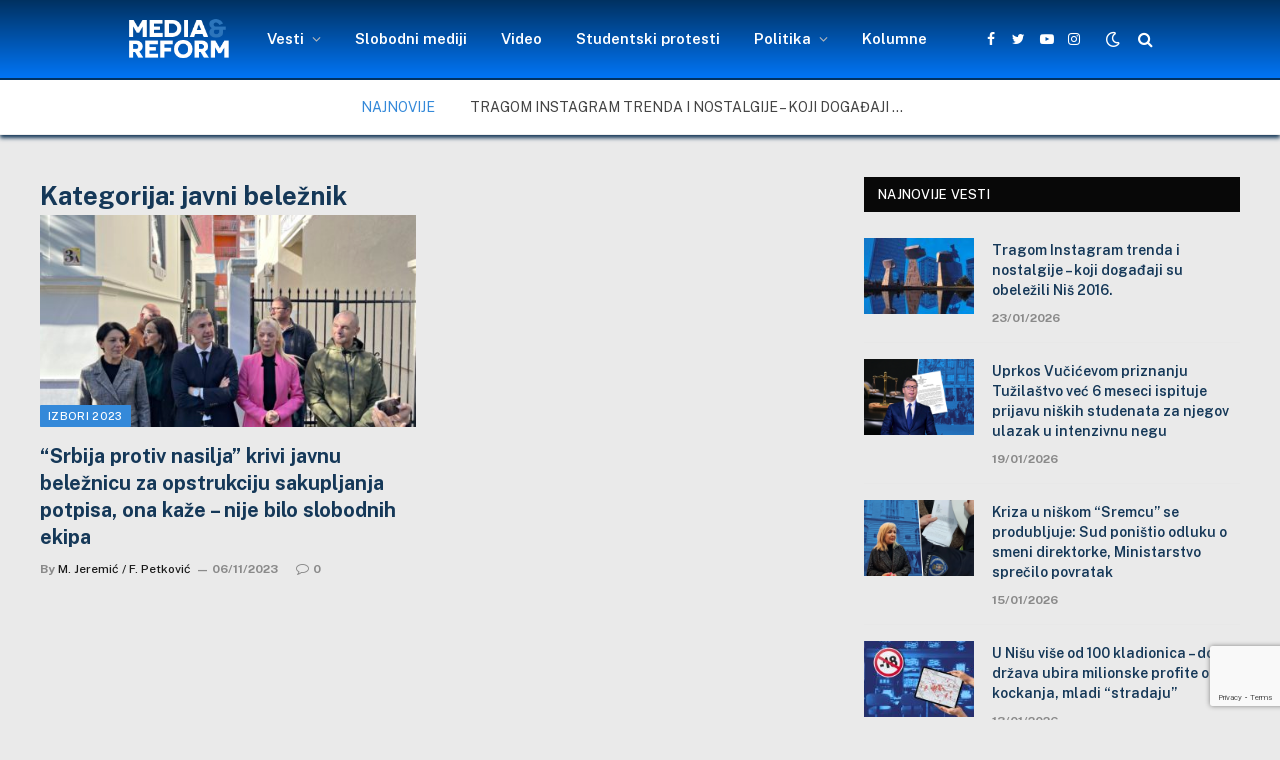

--- FILE ---
content_type: text/html; charset=UTF-8
request_url: https://mediareform.rs/tag/javni-beleznik/
body_size: 58956
content:
<!DOCTYPE html><html lang="en-US" class="s-light site-s-light"><head><meta charset="UTF-8" /><meta name="viewport" content="width=device-width, initial-scale=1" /><meta name='robots' content='index, follow, max-image-preview:large, max-snippet:-1, max-video-preview:-1' /><title>javni beležnik Archives -</title><link rel="canonical" href="https://mediareform.rs/tag/javni-beleznik/" /><meta property="og:locale" content="en_US" /><meta property="og:type" content="article" /><meta property="og:title" content="javni beležnik Archives -" /><meta property="og:url" content="https://mediareform.rs/tag/javni-beleznik/" /><meta property="og:image" content="https://mediareform.rs/wp-content/uploads/2021/05/cropped-cropped-Media-centar-logo300x300-blue-2.png" /><meta property="og:image:width" content="300" /><meta property="og:image:height" content="300" /><meta property="og:image:type" content="image/png" /><meta name="twitter:card" content="summary_large_image" /><meta name="twitter:site" content="@mediacentar_nis" /> <script type="application/ld+json" class="yoast-schema-graph">{"@context":"https://schema.org","@graph":[{"@type":"CollectionPage","@id":"https://mediareform.rs/tag/javni-beleznik/","url":"https://mediareform.rs/tag/javni-beleznik/","name":"javni beležnik Archives -","isPartOf":{"@id":"https://mediareform.rs/#website"},"primaryImageOfPage":{"@id":"https://mediareform.rs/tag/javni-beleznik/#primaryimage"},"image":{"@id":"https://mediareform.rs/tag/javni-beleznik/#primaryimage"},"thumbnailUrl":"https://mediareform.rs/wp-content/uploads/2023/11/djordje1-scaled.jpg","breadcrumb":{"@id":"https://mediareform.rs/tag/javni-beleznik/#breadcrumb"},"inLanguage":"en-US"},{"@type":"ImageObject","inLanguage":"en-US","@id":"https://mediareform.rs/tag/javni-beleznik/#primaryimage","url":"https://mediareform.rs/wp-content/uploads/2023/11/djordje1-scaled.jpg","contentUrl":"https://mediareform.rs/wp-content/uploads/2023/11/djordje1-scaled.jpg","width":2560,"height":1920,"caption":"Foto: Filip Petković"},{"@type":"BreadcrumbList","@id":"https://mediareform.rs/tag/javni-beleznik/#breadcrumb","itemListElement":[{"@type":"ListItem","position":1,"name":"Početna","item":"https://mediareform.rs/"},{"@type":"ListItem","position":2,"name":"javni beležnik"}]},{"@type":"WebSite","@id":"https://mediareform.rs/#website","url":"https://mediareform.rs/","name":"mediareform.rs","description":"MediaReform.rs","publisher":{"@id":"https://mediareform.rs/#organization"},"potentialAction":[{"@type":"SearchAction","target":{"@type":"EntryPoint","urlTemplate":"https://mediareform.rs/?s={search_term_string}"},"query-input":{"@type":"PropertyValueSpecification","valueRequired":true,"valueName":"search_term_string"}}],"inLanguage":"en-US"},{"@type":"Organization","@id":"https://mediareform.rs/#organization","name":"mediareform","url":"https://mediareform.rs/","logo":{"@type":"ImageObject","inLanguage":"en-US","@id":"https://mediareform.rs/#/schema/logo/image/","url":"https://mediareform.rs/wp-content/uploads/2021/05/cropped-cropped-Media-centar-logo300x300-blue-2.png","contentUrl":"https://mediareform.rs/wp-content/uploads/2021/05/cropped-cropped-Media-centar-logo300x300-blue-2.png","width":300,"height":300,"caption":"mediareform"},"image":{"@id":"https://mediareform.rs/#/schema/logo/image/"},"sameAs":["https://www.facebook.com/mediareformcentar","https://x.com/mediacentar_nis"]}]}</script> <link rel='dns-prefetch' href='//www.googletagmanager.com' /><link rel='dns-prefetch' href='//maxcdn.bootstrapcdn.com' /><link rel='dns-prefetch' href='//fonts.googleapis.com' /><link rel="alternate" type="application/rss+xml" title=" &raquo; Feed" href="https://mediareform.rs/feed/" /><link rel="alternate" type="application/rss+xml" title=" &raquo; Comments Feed" href="https://mediareform.rs/comments/feed/" /><link rel="preload" as="script" href="https://mediareform.rs/wp-content/themes/smartmag/smart-mag/js/lazyload.js?ver=5.1.1" /><link rel="alternate" type="application/rss+xml" title=" &raquo; javni beležnik Tag Feed" href="https://mediareform.rs/tag/javni-beleznik/feed/" /><style id='wp-img-auto-sizes-contain-inline-css' type='text/css'>img:is([sizes=auto i],[sizes^="auto," i]){contain-intrinsic-size:3000px 1500px}
/*# sourceURL=wp-img-auto-sizes-contain-inline-css */</style><link rel='stylesheet' id='sbr_styles-css' href='https://mediareform.rs/wp-content/plugins/reviews-feed/assets/css/sbr-styles.min.css?ver=2.1.1' type='text/css' media='all' /><link rel='stylesheet' id='sbi_styles-css' href='https://mediareform.rs/wp-content/plugins/instagram-feed/css/sbi-styles.min.css?ver=6.10.0' type='text/css' media='all' /><link rel='stylesheet' id='sby_common_styles-css' href='https://mediareform.rs/wp-content/plugins/feeds-for-youtube/public/build/css/sb-youtube-common.css?ver=2.6.2' type='text/css' media='all' /><link rel='stylesheet' id='sby_styles-css' href='https://mediareform.rs/wp-content/plugins/feeds-for-youtube/public/build/css/sb-youtube-free.css?ver=2.6.2' type='text/css' media='all' /><style id='wp-emoji-styles-inline-css' type='text/css'>img.wp-smiley, img.emoji {
		display: inline !important;
		border: none !important;
		box-shadow: none !important;
		height: 1em !important;
		width: 1em !important;
		margin: 0 0.07em !important;
		vertical-align: -0.1em !important;
		background: none !important;
		padding: 0 !important;
	}
/*# sourceURL=wp-emoji-styles-inline-css */</style><link rel='stylesheet' id='contact-form-7-css' href='https://mediareform.rs/wp-content/plugins/contact-form-7/includes/css/styles.css?ver=6.1.4' type='text/css' media='all' /><link rel='stylesheet' id='ctf_styles-css' href='https://mediareform.rs/wp-content/plugins/custom-twitter-feeds/css/ctf-styles.min.css?ver=2.3.1' type='text/css' media='all' /><link rel='stylesheet' id='fb-widget-frontend-style-css' href='https://mediareform.rs/wp-content/plugins/facebook-pagelike-widget/assets/css/style.css?ver=1.0.0' type='text/css' media='all' /><link rel='stylesheet' id='cff-css' href='https://mediareform.rs/wp-content/plugins/custom-facebook-feed/assets/css/cff-style.min.css?ver=4.3.4' type='text/css' media='all' /><link rel='stylesheet' id='sb-font-awesome-css' href='https://maxcdn.bootstrapcdn.com/font-awesome/4.7.0/css/font-awesome.min.css?ver=a854111cafcdbfbf5583a0e86f1f0b33' type='text/css' media='all' /><link rel='stylesheet' id='taxopress-frontend-css-css' href='https://mediareform.rs/wp-content/plugins/simple-tags/assets/frontend/css/frontend.css?ver=3.43.0' type='text/css' media='all' /><link rel='stylesheet' id='smartmag-core-css' href='https://mediareform.rs/wp-content/themes/smartmag/smart-mag/style.css?ver=5.1.1' type='text/css' media='all' /><style id='smartmag-core-inline-css' type='text/css'>:root { --c-main: #3489d9;
--c-main-rgb: 52,137,217;
--c-headings: #153858;
--wrap-padding: 35px; }
.s-light body { background-color: #eaeaea; }
.s-dark body { background-color: #232634; }
.main-sidebar .widget { margin-bottom: 45px; }
.smart-head-main { --c-shadow: #153858; }
.smart-head-main .smart-head-top { --head-h: 0px; background-color: #002c59; }
.smart-head-main .smart-head-mid { --head-h: 80px; background: linear-gradient(180deg, #003161 0%, #0075f6 100%); }
.smart-head-main .smart-head-mid { background-color: #2d76ba; border-top-width: 0px; border-bottom-width: 2px; }
.smart-head-main .smart-head-bot { background-color: #ffffff; border-top-width: 0px; }
.smart-head-main .smart-head-sticky { max-height: 50px; --head-h: 50px; }
.s-light .navigation-main { --c-nav: #ffffff; --c-nav-hov: #999999; }
.s-light .navigation { --c-nav-drop: #000000; }
.smart-head-main .spc-social { --c-spc-social: #ffffff; --spc-social-space: 5px; }
.smart-head-main { --c-search-icon: #ffffff; }
.smart-head-main .search-icon:hover { color: #999999; }
.smart-head-main { --search-icon-size: 16px; }
.smart-head-main .scheme-switcher a { color: #ffffff; }
.smart-head-main .scheme-switcher a:hover { color: #999999; }
.trending-ticker .post-link { font-size: 14px; text-transform: uppercase; }
.upper-footer .block-head { --line-weight: 20px; --c-line: #eaeaea; --c-border: #f4f4f4; }
.main-footer .upper-footer { background-color: #2b2b2b; }
.s-dark .upper-footer { background-color: #c9c9c9; }
.upper-footer { color: #ffffff; }
.main-footer .upper-footer { --c-links: #e2e2e2; }
.upper-footer > .wrap { padding-top: 15px; }
.main-footer .lower-footer { background-color: #f9f9f9; }
.s-dark .lower-footer { background-color: #1e73be; }
.lower-footer { color: #1e73be; }
.s-dark .lower-footer { color: #ffffff; }
.post-meta .meta-item, .post-meta .text-in { font-weight: 900; font-style: normal; text-transform: initial; }
.post-share-float .share-text { font-size: 17px; }
.post-share-float .service { height: 10px; width: 20px; margin-bottom: 5px; font-size: 15px; }
@media (min-width: 768px) and (max-width: 940px) { .ts-contain, .main { padding-left: 35px; padding-right: 35px; } }
@media (max-width: 767px) { .ts-contain, .main { padding-left: 25px; padding-right: 25px; } }


.term-color-3 { --c-main: #81d742; }
.navigation .menu-cat-3 { --c-term: #81d742; }


.term-color-7 { --c-main: #dd9933; }
.navigation .menu-cat-7 { --c-term: #dd9933; }

/*# sourceURL=smartmag-core-inline-css */</style><link rel='stylesheet' id='smartmag-fonts-css' href='https://fonts.googleapis.com/css?family=Public+Sans%3A400%2C400i%2C500%2C600%2C700' type='text/css' media='all' /><link rel='stylesheet' id='magnific-popup-css' href='https://mediareform.rs/wp-content/themes/smartmag/smart-mag/css/lightbox.css?ver=5.1.1' type='text/css' media='all' /><link rel='stylesheet' id='smartmag-icons-css' href='https://mediareform.rs/wp-content/themes/smartmag/smart-mag/css/icons/icons.css?ver=5.1.1' type='text/css' media='all' /><link rel='stylesheet' id='smart-mag-child-css' href='https://mediareform.rs/wp-content/themes/smartmag/smart-mag-child/style.css?ver=1.0' type='text/css' media='all' /> <script type="text/javascript" src="https://mediareform.rs/wp-includes/js/jquery/jquery.min.js?ver=3.7.1" id="jquery-core-js"></script> <script type="text/javascript" src="https://mediareform.rs/wp-includes/js/jquery/jquery-migrate.min.js?ver=3.4.1" id="jquery-migrate-js"></script> <script type="text/javascript" src="https://mediareform.rs/wp-content/plugins/simple-tags/assets/frontend/js/frontend.js?ver=3.43.0" id="taxopress-frontend-js-js"></script> 
 <script type="text/javascript" src="https://www.googletagmanager.com/gtag/js?id=GT-WB2RNGX" id="google_gtagjs-js" async></script> <script type="text/javascript" id="google_gtagjs-js-after">window.dataLayer = window.dataLayer || [];function gtag(){dataLayer.push(arguments);}
gtag("set","linker",{"domains":["mediareform.rs"]});
gtag("js", new Date());
gtag("set", "developer_id.dZTNiMT", true);
gtag("config", "GT-WB2RNGX");
//# sourceURL=google_gtagjs-js-after</script> <link rel="https://api.w.org/" href="https://mediareform.rs/wp-json/" /><link rel="alternate" title="JSON" type="application/json" href="https://mediareform.rs/wp-json/wp/v2/tags/4743" /><link rel="EditURI" type="application/rsd+xml" title="RSD" href="https://mediareform.rs/xmlrpc.php?rsd" /><meta name="generator" content="Site Kit by Google 1.170.0" /> <script>var BunyadSchemeKey = 'bunyad-scheme';
		(() => {
			const d = document.documentElement;
			const c = d.classList;
			const scheme = localStorage.getItem(BunyadSchemeKey);
			if (scheme) {
				d.dataset.origClass = c;
				scheme === 'dark' ? c.remove('s-light', 'site-s-light') : c.remove('s-dark', 'site-s-dark');
				c.add('site-s-' + scheme, 's-' + scheme);
			}
		})();</script> <meta name="generator" content="Elementor 3.34.2; features: additional_custom_breakpoints; settings: css_print_method-external, google_font-enabled, font_display-auto"><style>.e-con.e-parent:nth-of-type(n+4):not(.e-lazyloaded):not(.e-no-lazyload),
				.e-con.e-parent:nth-of-type(n+4):not(.e-lazyloaded):not(.e-no-lazyload) * {
					background-image: none !important;
				}
				@media screen and (max-height: 1024px) {
					.e-con.e-parent:nth-of-type(n+3):not(.e-lazyloaded):not(.e-no-lazyload),
					.e-con.e-parent:nth-of-type(n+3):not(.e-lazyloaded):not(.e-no-lazyload) * {
						background-image: none !important;
					}
				}
				@media screen and (max-height: 640px) {
					.e-con.e-parent:nth-of-type(n+2):not(.e-lazyloaded):not(.e-no-lazyload),
					.e-con.e-parent:nth-of-type(n+2):not(.e-lazyloaded):not(.e-no-lazyload) * {
						background-image: none !important;
					}
				}</style><link rel="icon" href="https://mediareform.rs/wp-content/uploads/2021/05/cropped-cropped-cropped-Media-centar-logo300x300-blue-2-32x32.png" sizes="32x32" /><link rel="icon" href="https://mediareform.rs/wp-content/uploads/2021/05/cropped-cropped-cropped-Media-centar-logo300x300-blue-2-192x192.png" sizes="192x192" /><link rel="apple-touch-icon" href="https://mediareform.rs/wp-content/uploads/2021/05/cropped-cropped-cropped-Media-centar-logo300x300-blue-2-180x180.png" /><meta name="msapplication-TileImage" content="https://mediareform.rs/wp-content/uploads/2021/05/cropped-cropped-cropped-Media-centar-logo300x300-blue-2-270x270.png" /><style type="text/css" id="wp-custom-css">.navigation {
  --nav-height: var(--head-h, 43px);
  font-family: var(--ui-font);
  color: var(--c-nav);
  background-color: rgba(255, 0, 0, 0.001);
  height: 100%;
  align-self: center;
}
.s-light .smart-head-sticky:not(.s-dark) {
    background: linear-gradient(180deg, #003161, #0075f6);
}
  
img {
	display: block;
	margin: 2px 0px; }

/* Definišemo boju za citate */
blockquote {
    color: #093c67; /* Crvena boja (možete promeniti hex kod ili ime boje prema vašim potrebama) */
	font-weight: bold; /* Podebljani tekst */
}</style></head><body data-rsssl=1 class="archive tag tag-javni-beleznik tag-4743 wp-theme-smartmagsmart-mag wp-child-theme-smartmagsmart-mag-child has-lb has-lb-sm has-sb-sep layout-normal elementor-default elementor-kit-20973"><div class="main-wrap"><div class="off-canvas-backdrop"></div><div class="mobile-menu-container off-canvas" id="off-canvas"><div class="off-canvas-head"> <a href="#" class="close"><i class="tsi tsi-times"></i></a><div class="ts-logo"> <img class="logo-mobile logo-image" src="https://mediareform.rs/wp-content/uploads/2021/04/logomirc_1.png" width="83" height="35" alt/></div></div><div class="off-canvas-content"><ul id="menu-glavni" class="mobile-menu"><li id="menu-item-21384" class="menu-item menu-item-type-post_type menu-item-object-page menu-item-has-children menu-item-21384"><a href="https://mediareform.rs/vesti-i-obavestenja/">Vesti</a><ul class="sub-menu"><li id="menu-item-22163" class="menu-item menu-item-type-taxonomy menu-item-object-category menu-item-22163"><a href="https://mediareform.rs/kategorije/drustvo/">Društvo</a></li><li id="menu-item-22159" class="menu-item menu-item-type-taxonomy menu-item-object-category menu-item-22159"><a href="https://mediareform.rs/kategorije/kultura/">Kultura</a></li><li id="menu-item-22164" class="menu-item menu-item-type-taxonomy menu-item-object-category menu-item-22164"><a href="https://mediareform.rs/kategorije/zdravlje/">Zdravlje</a></li><li id="menu-item-22165" class="menu-item menu-item-type-taxonomy menu-item-object-category menu-item-22165"><a href="https://mediareform.rs/kategorije/ekologija/">Ekologija</a></li><li id="menu-item-22162" class="menu-item menu-item-type-taxonomy menu-item-object-category menu-item-22162"><a href="https://mediareform.rs/kategorije/intervju/">Intervju</a></li><li id="menu-item-31371" class="menu-item menu-item-type-taxonomy menu-item-object-category menu-item-31371"><a href="https://mediareform.rs/kategorije/mrcn-teme/">MRCN teme</a></li><li id="menu-item-3423" class="menu-item menu-item-type-taxonomy menu-item-object-category menu-item-3423"><a href="https://mediareform.rs/kategorije/blog/">Blog</a></li></ul></li><li id="menu-item-74" class="menu-item menu-item-type-taxonomy menu-item-object-category menu-item-74"><a href="https://mediareform.rs/kategorije/slobodni-mediji/">Slobodni mediji</a></li><li id="menu-item-620" class="menu-item menu-item-type-taxonomy menu-item-object-category menu-item-620"><a href="https://mediareform.rs/kategorije/produkcija/">Video</a></li><li id="menu-item-35188" class="menu-item menu-item-type-taxonomy menu-item-object-category menu-item-35188"><a href="https://mediareform.rs/kategorije/studentski-protesti/">Studentski protesti</a></li><li id="menu-item-33516" class="menu-item menu-item-type-taxonomy menu-item-object-category menu-item-has-children menu-item-33516"><a href="https://mediareform.rs/kategorije/politika/">Politika</a><ul class="sub-menu"><li id="menu-item-30030" class="menu-item menu-item-type-taxonomy menu-item-object-category menu-item-30030"><a href="https://mediareform.rs/kategorije/izbori-2024/">Izbori 2024</a></li></ul></li><li id="menu-item-31370" class="menu-item menu-item-type-taxonomy menu-item-object-category menu-item-31370"><a href="https://mediareform.rs/kategorije/kolumne-2/">Kolumne</a></li></ul><div class="spc-social spc-social-b smart-head-social"> <a href="https://www.facebook.com/mediareformcentar" class="link s-facebook" target="_blank" rel="noopener"> <i class="icon tsi tsi-facebook"></i> <span class="visuallyhidden">Facebook</span> </a> <a href="https://twitter.com/mediacentar_nis" class="link s-twitter" target="_blank" rel="noopener"> <i class="icon tsi tsi-twitter"></i> <span class="visuallyhidden">Twitter</span> </a> <a href="https://www.instagram.com/mediacentar_nis" class="link s-instagram" target="_blank" rel="noopener"> <i class="icon tsi tsi-instagram"></i> <span class="visuallyhidden">Instagram</span> </a></div></div></div><div class="smart-head smart-head-a smart-head-main" id="smart-head" data-sticky="mid" data-sticky-type="fixed"><div class="smart-head-row smart-head-mid smart-head-row-3 is-light has-center-nav smart-head-row-full"><div class="inner full"><div class="items items-left empty"></div><div class="items items-center "> <a href="https://mediareform.rs/" title rel="home" class="logo-link ts-logo"> <span> <img src="https://mediareform.rs/wp-content/uploads/2021/04/logomirc_1.png" class="logo-image" alt /> </span> </a><div class="nav-wrap"><nav class="navigation navigation-main nav-hov-a"><ul id="menu-glavni-1" class="menu"><li class="menu-item menu-item-type-post_type menu-item-object-page menu-item-has-children menu-item-21384"><a href="https://mediareform.rs/vesti-i-obavestenja/">Vesti</a><ul class="sub-menu"><li class="menu-item menu-item-type-taxonomy menu-item-object-category menu-cat-3845 menu-item-22163"><a href="https://mediareform.rs/kategorije/drustvo/">Društvo</a></li><li class="menu-item menu-item-type-taxonomy menu-item-object-category menu-cat-3258 menu-item-22159"><a href="https://mediareform.rs/kategorije/kultura/">Kultura</a></li><li class="menu-item menu-item-type-taxonomy menu-item-object-category menu-cat-3846 menu-item-22164"><a href="https://mediareform.rs/kategorije/zdravlje/">Zdravlje</a></li><li class="menu-item menu-item-type-taxonomy menu-item-object-category menu-cat-3847 menu-item-22165"><a href="https://mediareform.rs/kategorije/ekologija/">Ekologija</a></li><li class="menu-item menu-item-type-taxonomy menu-item-object-category menu-cat-7 menu-item-22162"><a href="https://mediareform.rs/kategorije/intervju/">Intervju</a></li><li class="menu-item menu-item-type-taxonomy menu-item-object-category menu-cat-4399 menu-item-31371"><a href="https://mediareform.rs/kategorije/mrcn-teme/">MRCN teme</a></li><li class="menu-item menu-item-type-taxonomy menu-item-object-category menu-cat-446 menu-item-3423"><a href="https://mediareform.rs/kategorije/blog/">Blog</a></li></ul></li><li class="menu-item menu-item-type-taxonomy menu-item-object-category menu-cat-2 menu-item-74"><a href="https://mediareform.rs/kategorije/slobodni-mediji/">Slobodni mediji</a></li><li class="menu-item menu-item-type-taxonomy menu-item-object-category menu-cat-22 menu-item-620"><a href="https://mediareform.rs/kategorije/produkcija/">Video</a></li><li class="menu-item menu-item-type-taxonomy menu-item-object-category menu-cat-5568 menu-item-35188"><a href="https://mediareform.rs/kategorije/studentski-protesti/">Studentski protesti</a></li><li class="menu-item menu-item-type-taxonomy menu-item-object-category menu-item-has-children menu-cat-4164 menu-item-33516"><a href="https://mediareform.rs/kategorije/politika/">Politika</a><ul class="sub-menu"><li class="menu-item menu-item-type-taxonomy menu-item-object-category menu-cat-5011 menu-item-30030"><a href="https://mediareform.rs/kategorije/izbori-2024/">Izbori 2024</a></li></ul></li><li class="menu-item menu-item-type-taxonomy menu-item-object-category menu-cat-5012 menu-item-31370"><a href="https://mediareform.rs/kategorije/kolumne-2/">Kolumne</a></li></ul></nav></div><div class="spc-social spc-social-a smart-head-social"> <a href="https://www.facebook.com/mediareformcentar" class="link s-facebook" target="_blank" rel="noopener"> <i class="icon tsi tsi-facebook"></i> <span class="visuallyhidden">Facebook</span> </a> <a href="https://twitter.com/mediacentar_nis" class="link s-twitter" target="_blank" rel="noopener"> <i class="icon tsi tsi-twitter"></i> <span class="visuallyhidden">Twitter</span> </a> <a href="https://www.youtube.com/user/McnProdukcija" class="link s-youtube" target="_blank" rel="noopener"> <i class="icon tsi tsi-youtube-play"></i> <span class="visuallyhidden">YouTube</span> </a> <a href="https://www.instagram.com/mediacentar_nis" class="link s-instagram" target="_blank" rel="noopener"> <i class="icon tsi tsi-instagram"></i> <span class="visuallyhidden">Instagram</span> </a></div><div class="scheme-switcher has-icon-only"> <a href="#" class="toggle is-icon toggle-dark" title="Switch to Dark Design - easier on eyes."> <i class="icon tsi tsi-moon"></i> </a> <a href="#" class="toggle is-icon toggle-light" title="Switch to Light Design."> <i class="icon tsi tsi-bright"></i> </a></div> <a href="#" class="search-icon has-icon-only is-icon" title="Search"> <i class="tsi tsi-search"></i> </a></div><div class="items items-right empty"></div></div></div><div class="smart-head-row smart-head-bot smart-head-row-3 is-light smart-head-row-full"><div class="inner full"><div class="items items-left empty"></div><div class="items items-center "><div class="trending-ticker"> <span class="heading">Najnovije</span><ul><li><a href="https://mediareform.rs/tragom-instagram-trenda-i-nostalgije-koji-dogadaji-su-obelezili-nis-2016/" class="post-link">Tragom Instagram trenda i nostalgije &#8211; koji događaji su obeležili Niš 2016. </a></li><li><a href="https://mediareform.rs/uprkos-vucicevom-priznanju-tuzilastvo-vec-6-meseci-ispituje-prijavu-niskih-studenata-za-njegov-ulazak-u-intenzivnu-negu/" class="post-link">Uprkos Vučićevom priznanju Tužilaštvo već 6 meseci ispituje prijavu niških studenata za njegov ulazak u intenzivnu negu</a></li><li><a href="https://mediareform.rs/kriza-u-niskom-sremcu-se-produbljuje-sud-ponistio-odluku-o-smeni-direktorke-ministarstvo-sprecilo-povratak/" class="post-link">Kriza u niškom &#8220;Sremcu&#8221; se produbljuje: Sud poništio odluku o smeni direktorke, Ministarstvo sprečilo povratak</a></li><li><a href="https://mediareform.rs/u-nisu-vise-od-100-kladionica-dok-drzava-ubira-milionske-profite-od-kockanja-mladi-stradaju/" class="post-link">U Nišu više od 100 kladionica &#8211; dok država ubira milionske profite od kockanja, mladi &#8220;stradaju&#8221;</a></li><li><a href="https://mediareform.rs/prica-nislijke-o-zivotu-osoba-sa-multiplom-sklerozom-kako-se-zivi-kada-se-bolest-ne-vidi/" class="post-link">Priča Nišlijke o životu osoba sa multiplom sklerozom: Kako se živi kada se bolest ne vidi?</a></li><li><a href="https://mediareform.rs/dise-li-niska-vlast-isto-sto-i-mi-vazduh-godinama-opasno-zagaden-nis-bez-jasnog-plana-bar-jos-godinu-dana/" class="post-link">&#8220;Diše li niška vlast isto što i mi&#8221; &#8211; vazduh godinama opasno zagađen, Niš bez jasnog plana bar još godinu dana</a></li><li><a href="https://mediareform.rs/2026-najavljena-kao-izborna-godina-niski-politicari-ratuju-rejtinzima-studenti-se-spremaju-vucic-preti-da-ce-ih-pobediti/" class="post-link">2026. najavljena kao izborna godina &#8211; niški političari &#8220;ratuju&#8221; rejtinzima, studenti se spremaju, Vučić preti da će ih pobediti</a></li><li><a href="https://mediareform.rs/gradonacelnik-nisa-se-do-sada-suocio-sa-5-krivicnih-prijava-studentska-odbacena-za-ustase-policiji-nalozena-urgencija/" class="post-link">Gradonačelnik Niša se do sada suočio sa 5 krivičnih prijava &#8211; studentska odbačena, za “ustaše” policiji naložena urgencija</a></li><li><a href="https://mediareform.rs/sns-direktorima-niskih-preduzeca-u-novoj-godini-plate-i-po-250-000-dinara-opozicija-kritikuje-vlast-ih-pravda-zakonom/" class="post-link">&#8220;SNS direktorima” niških preduzeća u novoj godini plate i po 250.000 dinara &#8211; opozicija kritikuje, vlast ih pravda zakonom</a></li><li><a href="https://mediareform.rs/vodic-za-novinare-ke-kako-da-prepoznate-da-su-vam-prava-ugrozena-i-kome-da-se-obratite-za-pomoc/" class="post-link">Vodič za novinare/ke: Kako da prepoznate da su vam prava ugrožena i kome da se obratite za pomoć</a></li></ul></div></div><div class="items items-right empty"></div></div></div></div><div class="smart-head smart-head-a smart-head-mobile" id="smart-head-mobile" data-sticky="mid" data-sticky-type><div class="smart-head-row smart-head-mid smart-head-row-3 is-light smart-head-row-full"><div class="inner wrap"><div class="items items-left "> <button class="offcanvas-toggle has-icon" type="button" aria-label="Menu"> <span class="hamburger-icon hamburger-icon-a"> <span class="inner"></span> </span> </button></div><div class="items items-center "> <a href="https://mediareform.rs/" title rel="home" class="logo-link ts-logo"> <span> <img class="logo-mobile logo-image" src="https://mediareform.rs/wp-content/uploads/2021/04/logomirc_1.png" width="83" height="35" alt/> </span> </a></div><div class="items items-right "><div class="scheme-switcher has-icon-only"> <a href="#" class="toggle is-icon toggle-dark" title="Switch to Dark Design - easier on eyes."> <i class="icon tsi tsi-moon"></i> </a> <a href="#" class="toggle is-icon toggle-light" title="Switch to Light Design."> <i class="icon tsi tsi-bright"></i> </a></div> <a href="#" class="search-icon has-icon-only is-icon" title="Search"> <i class="tsi tsi-search"></i> </a></div></div></div></div><div class="a-wrap a-wrap-base a-wrap-2"><section id='baner' class='stag-custom-widget-area '><aside id="smartmag-block-codes-2" class="widget ts-block-widget smartmag-widget-codes"><div class="block"><div class="a-wrap"></div></div></aside></section></div><div class="main ts-contain cf right-sidebar"><div class="ts-row"><div class="col-8 main-content"><h1 class="archive-heading"> Kategorija: <span>javni beležnik</span></h1><section class="block-wrap block-grid mb-none" data-id="1"><div class="block-content"><div class="loop loop-grid loop-grid-base grid grid-2 md:grid-2 xs:grid-1"><article class="l-post  grid-base-post grid-post"><div class="media"> <a href="https://mediareform.rs/srbija-protiv-nasilja-krivi-javnu-beleznicu-za-opstrukciju-sakupljanja-potpisa-ona-kaze-nije-bilo-slobodnih-ekipa/" class="image-link media-ratio ratio-16-9"><span data-bgsrc="https://mediareform.rs/wp-content/uploads/2023/11/djordje1-450x338.jpg" class="img bg-cover wp-post-image attachment-bunyad-medium size-bunyad-medium lazyload" data-bgset="https://mediareform.rs/wp-content/uploads/2023/11/djordje1-450x338.jpg 450w, https://mediareform.rs/wp-content/uploads/2023/11/djordje1-300x225.jpg 300w, https://mediareform.rs/wp-content/uploads/2023/11/djordje1-1024x768.jpg 1024w, https://mediareform.rs/wp-content/uploads/2023/11/djordje1-768x576.jpg 768w, https://mediareform.rs/wp-content/uploads/2023/11/djordje1-1536x1152.jpg 1536w, https://mediareform.rs/wp-content/uploads/2023/11/djordje1-2048x1536.jpg 2048w, https://mediareform.rs/wp-content/uploads/2023/11/djordje1-1200x900.jpg 1200w" data-sizes="(max-width: 377px) 100vw, 377px" role="img" aria-label="Srbija protiv nasilja"></span></a> <span class="cat-labels cat-labels-overlay c-overlay p-bot-left"> <a href="https://mediareform.rs/kategorije/izbori-2023/" class="category term-color-4757" rel="category">Izbori 2023</a> </span></div><div class="content"><div class="post-meta post-meta-a has-below"><h2 class="is-title post-title"><a href="https://mediareform.rs/srbija-protiv-nasilja-krivi-javnu-beleznicu-za-opstrukciju-sakupljanja-potpisa-ona-kaze-nije-bilo-slobodnih-ekipa/">“Srbija protiv nasilja” krivi javnu beležnicu za opstrukciju sakupljanja potpisa, ona kaže &#8211; nije bilo slobodnih ekipa</a></h2><div class="post-meta-items meta-below"><span class="meta-item post-author"><span class="by">By</span> <a href="https://mediareform.rs/author/miljanafilip/" title="Posts by M. Jeremić / F. Petković" rel="author">M. Jeremić / F. Petković</a></span><span class="meta-item has-next-icon date"><a href="https://mediareform.rs/srbija-protiv-nasilja-krivi-javnu-beleznicu-za-opstrukciju-sakupljanja-potpisa-ona-kaze-nije-bilo-slobodnih-ekipa/" class="date-link"><time class="post-date" datetime="2023-11-06T15:34:47+01:00">06/11/2023</time></a></span><span class="meta-item comments has-icon"><a href="https://mediareform.rs/srbija-protiv-nasilja-krivi-javnu-beleznicu-za-opstrukciju-sakupljanja-potpisa-ona-kaze-nije-bilo-slobodnih-ekipa/#respond"><i class="tsi tsi-comment-o"></i>0</a></span></div></div></div></article></div><nav class="main-pagination pagination-numbers" data-type="numbers"></nav></div></section></div><aside class="col-4 main-sidebar has-sep" data-sticky="1"><div class="inner  theiaStickySidebar"><div id="smartmag-block-posts-small-2" class="widget ts-block-widget smartmag-widget-posts-small"><div class="block"><section class="block-wrap block-posts-small block-sc mb-none" data-id="2" data-block="{&quot;id&quot;:&quot;posts-small&quot;,&quot;props&quot;:{&quot;cat_labels&quot;:false,&quot;cat_labels_pos&quot;:&quot;bot-left&quot;,&quot;reviews&quot;:&quot;bars&quot;,&quot;post_formats_pos&quot;:&quot;center&quot;,&quot;load_more_style&quot;:&quot;a&quot;,&quot;media_ratio&quot;:&quot;&quot;,&quot;media_ratio_custom&quot;:&quot;&quot;,&quot;media_width&quot;:&quot;&quot;,&quot;meta_items_default&quot;:false,&quot;meta_above&quot;:[],&quot;meta_below&quot;:[&quot;date&quot;],&quot;excerpts&quot;:false,&quot;excerpt_length&quot;:0,&quot;read_more&quot;:&quot;&quot;,&quot;heading&quot;:&quot;Najnovije vesti&quot;,&quot;posts&quot;:&quot;10&quot;,&quot;pagination&quot;:&quot;1&quot;,&quot;space_below&quot;:&quot;none&quot;,&quot;style&quot;:&quot;a&quot;,&quot;container_width&quot;:&quot;33&quot;,&quot;query_type&quot;:&quot;custom&quot;,&quot;sort_order&quot;:&quot;desc&quot;,&quot;terms&quot;:[&quot;2867&quot;],&quot;post_type&quot;:&quot;post&quot;,&quot;heading_colors&quot;:&quot;force&quot;,&quot;is_sc_call&quot;:true}}"><div class="widget-title block-head block-head-ac block-head block-head-ac block-head-g is-left has-style"><h5 class="heading">Najnovije vesti</h5></div><div class="block-content"><div class="loop loop-small loop-small-a loop-sep loop-small-sep grid grid-1 md:grid-1 sm:grid-1 xs:grid-1"><article class="l-post  small-a-post m-pos-left small-post"><div class="media"> <a href="https://mediareform.rs/tragom-instagram-trenda-i-nostalgije-koji-dogadaji-su-obelezili-nis-2016/" class="image-link media-ratio ar-bunyad-thumb"><span data-bgsrc="https://mediareform.rs/wp-content/uploads/2026/01/Vizuali-za-SAJT-16-1024x670.jpg" class="img bg-cover wp-post-image attachment-medium size-medium lazyload" data-bgset="https://mediareform.rs/wp-content/uploads/2026/01/Vizuali-za-SAJT-16-1024x670.jpg 1024w, https://mediareform.rs/wp-content/uploads/2026/01/Vizuali-za-SAJT-16-768x502.jpg 768w, https://mediareform.rs/wp-content/uploads/2026/01/Vizuali-za-SAJT-16-150x98.jpg 150w, https://mediareform.rs/wp-content/uploads/2026/01/Vizuali-za-SAJT-16-450x294.jpg 450w, https://mediareform.rs/wp-content/uploads/2026/01/Vizuali-za-SAJT-16.jpg 1070w" data-sizes="(max-width: 110px) 100vw, 110px"></span></a></div><div class="content"><div class="post-meta post-meta-a post-meta-left has-below"><h4 class="is-title post-title"><a href="https://mediareform.rs/tragom-instagram-trenda-i-nostalgije-koji-dogadaji-su-obelezili-nis-2016/">Tragom Instagram trenda i nostalgije &#8211; koji događaji su obeležili Niš 2016. </a></h4><div class="post-meta-items meta-below"><span class="meta-item date"><a href="https://mediareform.rs/tragom-instagram-trenda-i-nostalgije-koji-dogadaji-su-obelezili-nis-2016/" class="date-link"><time class="post-date" datetime="2026-01-23T19:57:28+01:00">23/01/2026</time></a></span></div></div></div></article><article class="l-post  small-a-post m-pos-left small-post"><div class="media"> <a href="https://mediareform.rs/uprkos-vucicevom-priznanju-tuzilastvo-vec-6-meseci-ispituje-prijavu-niskih-studenata-za-njegov-ulazak-u-intenzivnu-negu/" class="image-link media-ratio ar-bunyad-thumb"><span data-bgsrc="https://mediareform.rs/wp-content/uploads/2026/01/Vizuali-za-SAJT-29-1024x670.png" class="img bg-cover wp-post-image attachment-medium size-medium lazyload" data-bgset="https://mediareform.rs/wp-content/uploads/2026/01/Vizuali-za-SAJT-29-1024x670.png 1024w, https://mediareform.rs/wp-content/uploads/2026/01/Vizuali-za-SAJT-29-768x502.png 768w, https://mediareform.rs/wp-content/uploads/2026/01/Vizuali-za-SAJT-29-150x98.png 150w, https://mediareform.rs/wp-content/uploads/2026/01/Vizuali-za-SAJT-29-450x294.png 450w, https://mediareform.rs/wp-content/uploads/2026/01/Vizuali-za-SAJT-29.png 1070w" data-sizes="(max-width: 110px) 100vw, 110px" role="img" aria-label="prijava niških studenata"></span></a></div><div class="content"><div class="post-meta post-meta-a post-meta-left has-below"><h4 class="is-title post-title"><a href="https://mediareform.rs/uprkos-vucicevom-priznanju-tuzilastvo-vec-6-meseci-ispituje-prijavu-niskih-studenata-za-njegov-ulazak-u-intenzivnu-negu/">Uprkos Vučićevom priznanju Tužilaštvo već 6 meseci ispituje prijavu niških studenata za njegov ulazak u intenzivnu negu</a></h4><div class="post-meta-items meta-below"><span class="meta-item date"><a href="https://mediareform.rs/uprkos-vucicevom-priznanju-tuzilastvo-vec-6-meseci-ispituje-prijavu-niskih-studenata-za-njegov-ulazak-u-intenzivnu-negu/" class="date-link"><time class="post-date" datetime="2026-01-19T15:11:33+01:00">19/01/2026</time></a></span></div></div></div></article><article class="l-post  small-a-post m-pos-left small-post"><div class="media"> <a href="https://mediareform.rs/kriza-u-niskom-sremcu-se-produbljuje-sud-ponistio-odluku-o-smeni-direktorke-ministarstvo-sprecilo-povratak/" class="image-link media-ratio ar-bunyad-thumb"><span data-bgsrc="https://mediareform.rs/wp-content/uploads/2026/01/naslovna-1024x670.png" class="img bg-cover wp-post-image attachment-medium size-medium lazyload" data-bgset="https://mediareform.rs/wp-content/uploads/2026/01/naslovna-1024x670.png 1024w, https://mediareform.rs/wp-content/uploads/2026/01/naslovna-768x502.png 768w, https://mediareform.rs/wp-content/uploads/2026/01/naslovna-150x98.png 150w, https://mediareform.rs/wp-content/uploads/2026/01/naslovna-450x294.png 450w, https://mediareform.rs/wp-content/uploads/2026/01/naslovna.png 1070w" data-sizes="(max-width: 110px) 100vw, 110px"></span></a></div><div class="content"><div class="post-meta post-meta-a post-meta-left has-below"><h4 class="is-title post-title"><a href="https://mediareform.rs/kriza-u-niskom-sremcu-se-produbljuje-sud-ponistio-odluku-o-smeni-direktorke-ministarstvo-sprecilo-povratak/">Kriza u niškom &#8220;Sremcu&#8221; se produbljuje: Sud poništio odluku o smeni direktorke, Ministarstvo sprečilo povratak</a></h4><div class="post-meta-items meta-below"><span class="meta-item date"><a href="https://mediareform.rs/kriza-u-niskom-sremcu-se-produbljuje-sud-ponistio-odluku-o-smeni-direktorke-ministarstvo-sprecilo-povratak/" class="date-link"><time class="post-date" datetime="2026-01-15T11:19:36+01:00">15/01/2026</time></a></span></div></div></div></article><article class="l-post  small-a-post m-pos-left small-post"><div class="media"> <a href="https://mediareform.rs/u-nisu-vise-od-100-kladionica-dok-drzava-ubira-milionske-profite-od-kockanja-mladi-stradaju/" class="image-link media-ratio ar-bunyad-thumb"><span data-bgsrc="https://mediareform.rs/wp-content/uploads/2026/01/Vizuali-za-SAJT-15-1024x670.jpg" class="img bg-cover wp-post-image attachment-medium size-medium lazyload" data-bgset="https://mediareform.rs/wp-content/uploads/2026/01/Vizuali-za-SAJT-15-1024x670.jpg 1024w, https://mediareform.rs/wp-content/uploads/2026/01/Vizuali-za-SAJT-15-768x502.jpg 768w, https://mediareform.rs/wp-content/uploads/2026/01/Vizuali-za-SAJT-15-150x98.jpg 150w, https://mediareform.rs/wp-content/uploads/2026/01/Vizuali-za-SAJT-15-450x294.jpg 450w, https://mediareform.rs/wp-content/uploads/2026/01/Vizuali-za-SAJT-15.jpg 1070w" data-sizes="(max-width: 110px) 100vw, 110px"></span></a></div><div class="content"><div class="post-meta post-meta-a post-meta-left has-below"><h4 class="is-title post-title"><a href="https://mediareform.rs/u-nisu-vise-od-100-kladionica-dok-drzava-ubira-milionske-profite-od-kockanja-mladi-stradaju/">U Nišu više od 100 kladionica &#8211; dok država ubira milionske profite od kockanja, mladi &#8220;stradaju&#8221;</a></h4><div class="post-meta-items meta-below"><span class="meta-item date"><a href="https://mediareform.rs/u-nisu-vise-od-100-kladionica-dok-drzava-ubira-milionske-profite-od-kockanja-mladi-stradaju/" class="date-link"><time class="post-date" datetime="2026-01-13T13:53:56+01:00">13/01/2026</time></a></span></div></div></div></article><article class="l-post  small-a-post m-pos-left small-post"><div class="media"> <a href="https://mediareform.rs/dise-li-niska-vlast-isto-sto-i-mi-vazduh-godinama-opasno-zagaden-nis-bez-jasnog-plana-bar-jos-godinu-dana/" class="image-link media-ratio ar-bunyad-thumb"><span data-bgsrc="https://mediareform.rs/wp-content/uploads/2026/01/Vizuali-za-SAJT-14-1024x670.jpg" class="img bg-cover wp-post-image attachment-medium size-medium lazyload" data-bgset="https://mediareform.rs/wp-content/uploads/2026/01/Vizuali-za-SAJT-14-1024x670.jpg 1024w, https://mediareform.rs/wp-content/uploads/2026/01/Vizuali-za-SAJT-14-768x502.jpg 768w, https://mediareform.rs/wp-content/uploads/2026/01/Vizuali-za-SAJT-14-150x98.jpg 150w, https://mediareform.rs/wp-content/uploads/2026/01/Vizuali-za-SAJT-14-450x294.jpg 450w, https://mediareform.rs/wp-content/uploads/2026/01/Vizuali-za-SAJT-14.jpg 1070w" data-sizes="(max-width: 110px) 100vw, 110px"></span></a></div><div class="content"><div class="post-meta post-meta-a post-meta-left has-below"><h4 class="is-title post-title"><a href="https://mediareform.rs/dise-li-niska-vlast-isto-sto-i-mi-vazduh-godinama-opasno-zagaden-nis-bez-jasnog-plana-bar-jos-godinu-dana/">&#8220;Diše li niška vlast isto što i mi&#8221; &#8211; vazduh godinama opasno zagađen, Niš bez jasnog plana bar još godinu dana</a></h4><div class="post-meta-items meta-below"><span class="meta-item date"><a href="https://mediareform.rs/dise-li-niska-vlast-isto-sto-i-mi-vazduh-godinama-opasno-zagaden-nis-bez-jasnog-plana-bar-jos-godinu-dana/" class="date-link"><time class="post-date" datetime="2026-01-03T16:56:39+01:00">03/01/2026</time></a></span></div></div></div></article><article class="l-post  small-a-post m-pos-left small-post"><div class="media"> <a href="https://mediareform.rs/gradonacelnik-nisa-se-do-sada-suocio-sa-5-krivicnih-prijava-studentska-odbacena-za-ustase-policiji-nalozena-urgencija/" class="image-link media-ratio ar-bunyad-thumb"><span data-bgsrc="https://mediareform.rs/wp-content/uploads/2025/12/Vizuali-za-SAJT-28-1024x670.png" class="img bg-cover wp-post-image attachment-medium size-medium lazyload" data-bgset="https://mediareform.rs/wp-content/uploads/2025/12/Vizuali-za-SAJT-28-1024x670.png 1024w, https://mediareform.rs/wp-content/uploads/2025/12/Vizuali-za-SAJT-28-768x502.png 768w, https://mediareform.rs/wp-content/uploads/2025/12/Vizuali-za-SAJT-28-150x98.png 150w, https://mediareform.rs/wp-content/uploads/2025/12/Vizuali-za-SAJT-28-450x294.png 450w, https://mediareform.rs/wp-content/uploads/2025/12/Vizuali-za-SAJT-28.png 1070w" data-sizes="(max-width: 110px) 100vw, 110px" role="img" aria-label="5 krivičnih prijava"></span></a></div><div class="content"><div class="post-meta post-meta-a post-meta-left has-below"><h4 class="is-title post-title"><a href="https://mediareform.rs/gradonacelnik-nisa-se-do-sada-suocio-sa-5-krivicnih-prijava-studentska-odbacena-za-ustase-policiji-nalozena-urgencija/">Gradonačelnik Niša se do sada suočio sa 5 krivičnih prijava &#8211; studentska odbačena, za “ustaše” policiji naložena urgencija</a></h4><div class="post-meta-items meta-below"><span class="meta-item date"><a href="https://mediareform.rs/gradonacelnik-nisa-se-do-sada-suocio-sa-5-krivicnih-prijava-studentska-odbacena-za-ustase-policiji-nalozena-urgencija/" class="date-link"><time class="post-date" datetime="2025-12-26T16:44:11+01:00">26/12/2025</time></a></span></div></div></div></article><article class="l-post  small-a-post m-pos-left small-post"><div class="media"> <a href="https://mediareform.rs/sns-direktorima-niskih-preduzeca-u-novoj-godini-plate-i-po-250-000-dinara-opozicija-kritikuje-vlast-ih-pravda-zakonom/" class="image-link media-ratio ar-bunyad-thumb"><span data-bgsrc="https://mediareform.rs/wp-content/uploads/2025/12/Vizuali-za-SAJT-12-1024x670.jpg" class="img bg-cover wp-post-image attachment-medium size-medium lazyload" data-bgset="https://mediareform.rs/wp-content/uploads/2025/12/Vizuali-za-SAJT-12-1024x670.jpg 1024w, https://mediareform.rs/wp-content/uploads/2025/12/Vizuali-za-SAJT-12-768x502.jpg 768w, https://mediareform.rs/wp-content/uploads/2025/12/Vizuali-za-SAJT-12-150x98.jpg 150w, https://mediareform.rs/wp-content/uploads/2025/12/Vizuali-za-SAJT-12-450x294.jpg 450w, https://mediareform.rs/wp-content/uploads/2025/12/Vizuali-za-SAJT-12.jpg 1070w" data-sizes="(max-width: 110px) 100vw, 110px"></span></a></div><div class="content"><div class="post-meta post-meta-a post-meta-left has-below"><h4 class="is-title post-title"><a href="https://mediareform.rs/sns-direktorima-niskih-preduzeca-u-novoj-godini-plate-i-po-250-000-dinara-opozicija-kritikuje-vlast-ih-pravda-zakonom/">&#8220;SNS direktorima” niških preduzeća u novoj godini plate i po 250.000 dinara &#8211; opozicija kritikuje, vlast ih pravda zakonom</a></h4><div class="post-meta-items meta-below"><span class="meta-item date"><a href="https://mediareform.rs/sns-direktorima-niskih-preduzeca-u-novoj-godini-plate-i-po-250-000-dinara-opozicija-kritikuje-vlast-ih-pravda-zakonom/" class="date-link"><time class="post-date" datetime="2025-12-24T18:54:01+01:00">24/12/2025</time></a></span></div></div></div></article><article class="l-post  small-a-post m-pos-left small-post"><div class="media"> <a href="https://mediareform.rs/vodic-za-novinare-ke-kako-da-prepoznate-da-su-vam-prava-ugrozena-i-kome-da-se-obratite-za-pomoc/" class="image-link media-ratio ar-bunyad-thumb"><span data-bgsrc="https://mediareform.rs/wp-content/uploads/2025/12/Vizuali-za-SAJT-1-1024x670.png" class="img bg-cover wp-post-image attachment-medium size-medium lazyload" data-bgset="https://mediareform.rs/wp-content/uploads/2025/12/Vizuali-za-SAJT-1-1024x670.png 1024w, https://mediareform.rs/wp-content/uploads/2025/12/Vizuali-za-SAJT-1-768x502.png 768w, https://mediareform.rs/wp-content/uploads/2025/12/Vizuali-za-SAJT-1-150x98.png 150w, https://mediareform.rs/wp-content/uploads/2025/12/Vizuali-za-SAJT-1-450x294.png 450w, https://mediareform.rs/wp-content/uploads/2025/12/Vizuali-za-SAJT-1.png 1070w" data-sizes="(max-width: 110px) 100vw, 110px" role="img" aria-label="Vodič za novinare/ke"></span></a></div><div class="content"><div class="post-meta post-meta-a post-meta-left has-below"><h4 class="is-title post-title"><a href="https://mediareform.rs/vodic-za-novinare-ke-kako-da-prepoznate-da-su-vam-prava-ugrozena-i-kome-da-se-obratite-za-pomoc/">Vodič za novinare/ke: Kako da prepoznate da su vam prava ugrožena i kome da se obratite za pomoć</a></h4><div class="post-meta-items meta-below"><span class="meta-item date"><a href="https://mediareform.rs/vodic-za-novinare-ke-kako-da-prepoznate-da-su-vam-prava-ugrozena-i-kome-da-se-obratite-za-pomoc/" class="date-link"><time class="post-date" datetime="2025-12-23T12:06:11+01:00">23/12/2025</time></a></span></div></div></div></article><article class="l-post  small-a-post m-pos-left small-post"><div class="media"> <a href="https://mediareform.rs/u-studeni-zasad-nece-kopati-zasto-brisanje-istraznih-polja-iz-prostornog-plana-ne-znaci-i-kraj-borbe/" class="image-link media-ratio ar-bunyad-thumb"><span data-bgsrc="https://mediareform.rs/wp-content/uploads/2025/12/studenaaaa-1024x670.png" class="img bg-cover wp-post-image attachment-medium size-medium lazyload" data-bgset="https://mediareform.rs/wp-content/uploads/2025/12/studenaaaa-1024x670.png 1024w, https://mediareform.rs/wp-content/uploads/2025/12/studenaaaa-768x502.png 768w, https://mediareform.rs/wp-content/uploads/2025/12/studenaaaa-150x98.png 150w, https://mediareform.rs/wp-content/uploads/2025/12/studenaaaa-450x294.png 450w, https://mediareform.rs/wp-content/uploads/2025/12/studenaaaa.png 1070w" data-sizes="(max-width: 110px) 100vw, 110px"></span></a></div><div class="content"><div class="post-meta post-meta-a post-meta-left has-below"><h4 class="is-title post-title"><a href="https://mediareform.rs/u-studeni-zasad-nece-kopati-zasto-brisanje-istraznih-polja-iz-prostornog-plana-ne-znaci-i-kraj-borbe/">U Studeni zasad &#8220;neće kopati&#8221; &#8211; zašto brisanje istražnih polja iz Prostornog plana ne znači i kraj borbe</a></h4><div class="post-meta-items meta-below"><span class="meta-item date"><a href="https://mediareform.rs/u-studeni-zasad-nece-kopati-zasto-brisanje-istraznih-polja-iz-prostornog-plana-ne-znaci-i-kraj-borbe/" class="date-link"><time class="post-date" datetime="2025-12-17T15:37:25+01:00">17/12/2025</time></a></span></div></div></div></article><article class="l-post  small-a-post m-pos-left small-post"><div class="media"> <a href="https://mediareform.rs/rezimskom-portalu-nelegalne-nis-tv-koji-postoji-3-meseca-od-gradana-100-000-evra-milioni-i-za-tek-osnovan-medij/" class="image-link media-ratio ar-bunyad-thumb"><span data-bgsrc="https://mediareform.rs/wp-content/uploads/2025/12/Vizuali-za-SAJT-9-1-1024x670.jpg" class="img bg-cover wp-post-image attachment-medium size-medium lazyload" data-bgset="https://mediareform.rs/wp-content/uploads/2025/12/Vizuali-za-SAJT-9-1-1024x670.jpg 1024w, https://mediareform.rs/wp-content/uploads/2025/12/Vizuali-za-SAJT-9-1-768x502.jpg 768w, https://mediareform.rs/wp-content/uploads/2025/12/Vizuali-za-SAJT-9-1-150x98.jpg 150w, https://mediareform.rs/wp-content/uploads/2025/12/Vizuali-za-SAJT-9-1-450x294.jpg 450w, https://mediareform.rs/wp-content/uploads/2025/12/Vizuali-za-SAJT-9-1.jpg 1070w" data-sizes="(max-width: 110px) 100vw, 110px"></span></a></div><div class="content"><div class="post-meta post-meta-a post-meta-left has-below"><h4 class="is-title post-title"><a href="https://mediareform.rs/rezimskom-portalu-nelegalne-nis-tv-koji-postoji-3-meseca-od-gradana-100-000-evra-milioni-i-za-tek-osnovan-medij/">Režimskom portalu nelegalne “Niš TV”, koji postoji 3 meseca, od građana 100.000 evra, milioni i za tek osnovan medij</a></h4><div class="post-meta-items meta-below"><span class="meta-item date"><a href="https://mediareform.rs/rezimskom-portalu-nelegalne-nis-tv-koji-postoji-3-meseca-od-gradana-100-000-evra-milioni-i-za-tek-osnovan-medij/" class="date-link"><time class="post-date" datetime="2025-12-16T14:45:16+01:00">16/12/2025</time></a></span></div></div></div></article></div><nav class="main-pagination pagination-numbers" data-type="numbers-ajax"> <span aria-current="page" class="page-numbers current">1</span> <a class="page-numbers" href="https://mediareform.rs/tag/javni-beleznik/page/2/">2</a> <a class="page-numbers" href="https://mediareform.rs/tag/javni-beleznik/page/3/">3</a> <span class="page-numbers dots">&hellip;</span> <a class="page-numbers" href="https://mediareform.rs/tag/javni-beleznik/page/158/">158</a> <a class="next page-numbers" href="https://mediareform.rs/tag/javni-beleznik/page/2/"><span class="visuallyhidden">Next</span><i class="tsi tsi-angle-right"></i></a></nav></div></section></div></div><div id="block-6" class="widget widget_block"></div></div></aside></div></div><footer class="main-footer cols-gap-lg footer-classic"><div class="upper-footer classic-footer-upper"><div class="ts-contain wrap"><div class="widgets row cf"><div class="widget_text widget col-12 widget_custom_html"><div class="textwidget custom-html-widget"><html><head><meta name="viewport" content="width=device-width, initial-scale=1"><style>* {
  box-sizing: border-box;
}
.column {
float: none;
width: 20%;
height: 100px;
}
.row:after {
  content: "";
  display: table;
  clear: both;
}</style></head><body data-rsssl=1><div class="row"><div class="column" style="background-color:#2b2b2b;"><p><a href="https://mediareform.rs/o-nama/">O nama</a></p></div><div class="column" style="background-color:#2b2b2b;"><p><a href="https://mediareform.rs/kategorije/projekti/">Projekti </a></p></div><div class="column" style="background-color:#2b2b2b;"><p><a href="https://mediareform.rs/uslovi-koriscenja/">Uslovi korišćenja</a></p></div><div class="column" style="background-color:#2b2b2b;"><p><a href="https://mediareform.rs/kontakt">Impresum</a></p></div><div class="column" style="background-color:#2b2b2b;"><center><p>2024. Mediareform <br>Designed by - <a href="https://mediareform.rs/">Mediareform</a><br><a href="https://mediareform.rs"><img src="https://mediareform.rs/wp-content/uploads/2021/04/logomirc_1.png" alt="Logo" width="100"></a></p></center></div></div></body></html></div></div></div></div></div></footer></div><div class="search-modal-wrap" data-scheme=""><div class="search-modal-box" role="dialog" aria-modal="true"><form method="get" class="search-form" action="https://mediareform.rs/"> <input type="search" class="search-field live-search-query" name="s" placeholder="Search..." value="" required /> <button type="submit" class="search-submit visuallyhidden">Submit</button><p class="message"> Type above and press <em>Enter</em> to search. Press <em>Esc</em> to cancel.</p></form></div></div> <script type="speculationrules">{"prefetch":[{"source":"document","where":{"and":[{"href_matches":"/*"},{"not":{"href_matches":["/wp-*.php","/wp-admin/*","/wp-content/uploads/*","/wp-content/*","/wp-content/plugins/*","/wp-content/themes/smartmag/smart-mag-child/*","/wp-content/themes/smartmag/smart-mag/*","/*\\?(.+)"]}},{"not":{"selector_matches":"a[rel~=\"nofollow\"]"}},{"not":{"selector_matches":".no-prefetch, .no-prefetch a"}}]},"eagerness":"conservative"}]}</script>  <script type="text/javascript">var cffajaxurl = "https://mediareform.rs/wp-admin/admin-ajax.php";
var cfflinkhashtags = "true";</script>  <script type="text/javascript"></script>  <script type="text/javascript">var sbiajaxurl = "https://mediareform.rs/wp-admin/admin-ajax.php";</script> <script>const lazyloadRunObserver = () => {
					const lazyloadBackgrounds = document.querySelectorAll( `.e-con.e-parent:not(.e-lazyloaded)` );
					const lazyloadBackgroundObserver = new IntersectionObserver( ( entries ) => {
						entries.forEach( ( entry ) => {
							if ( entry.isIntersecting ) {
								let lazyloadBackground = entry.target;
								if( lazyloadBackground ) {
									lazyloadBackground.classList.add( 'e-lazyloaded' );
								}
								lazyloadBackgroundObserver.unobserve( entry.target );
							}
						});
					}, { rootMargin: '200px 0px 200px 0px' } );
					lazyloadBackgrounds.forEach( ( lazyloadBackground ) => {
						lazyloadBackgroundObserver.observe( lazyloadBackground );
					} );
				};
				const events = [
					'DOMContentLoaded',
					'elementor/lazyload/observe',
				];
				events.forEach( ( event ) => {
					document.addEventListener( event, lazyloadRunObserver );
				} );</script> <script type="text/javascript" id="smartmag-lazyload-js-extra">var BunyadLazy = {"type":"normal"};
//# sourceURL=smartmag-lazyload-js-extra</script> <script type="text/javascript" src="https://mediareform.rs/wp-content/themes/smartmag/smart-mag/js/lazyload.js?ver=5.1.1" id="smartmag-lazyload-js"></script> <script type="text/javascript" src="https://mediareform.rs/wp-includes/js/dist/hooks.min.js?ver=dd5603f07f9220ed27f1" id="wp-hooks-js"></script> <script type="text/javascript" src="https://mediareform.rs/wp-includes/js/dist/i18n.min.js?ver=c26c3dc7bed366793375" id="wp-i18n-js"></script> <script type="text/javascript" id="wp-i18n-js-after">wp.i18n.setLocaleData( { 'text direction\u0004ltr': [ 'ltr' ] } );
//# sourceURL=wp-i18n-js-after</script> <script type="text/javascript" src="https://mediareform.rs/wp-content/plugins/contact-form-7/includes/swv/js/index.js?ver=6.1.4" id="swv-js"></script> <script type="text/javascript" id="contact-form-7-js-before">var wpcf7 = {
    "api": {
        "root": "https:\/\/mediareform.rs\/wp-json\/",
        "namespace": "contact-form-7\/v1"
    },
    "cached": 1
};
//# sourceURL=contact-form-7-js-before</script> <script type="text/javascript" src="https://mediareform.rs/wp-content/plugins/contact-form-7/includes/js/index.js?ver=6.1.4" id="contact-form-7-js"></script> <script type="text/javascript" id="cffscripts-js-extra">var cffOptions = {"placeholder":"https://mediareform.rs/wp-content/plugins/custom-facebook-feed/assets/img/placeholder.png"};
//# sourceURL=cffscripts-js-extra</script> <script type="text/javascript" src="https://mediareform.rs/wp-content/plugins/custom-facebook-feed/assets/js/cff-scripts.js?ver=4.3.4" id="cffscripts-js"></script> <script type="text/javascript" src="https://mediareform.rs/wp-content/themes/smartmag/smart-mag/js/jquery.mfp-lightbox.js?ver=5.1.1" id="magnific-popup-js"></script> <script type="text/javascript" id="smartmag-theme-js-extra">var Bunyad = {"ajaxurl":"https://mediareform.rs/wp-admin/admin-ajax.php"};
//# sourceURL=smartmag-theme-js-extra</script> <script type="text/javascript" src="https://mediareform.rs/wp-content/themes/smartmag/smart-mag/js/theme.js?ver=5.1.1" id="smartmag-theme-js"></script> <script type="text/javascript" src="https://mediareform.rs/wp-content/themes/smartmag/smart-mag/js/jquery.sticky-sidebar.js?ver=5.1.1" id="theia-sticky-sidebar-js"></script> <script type="text/javascript" src="https://www.google.com/recaptcha/api.js?render=6LfkdoMUAAAAAMykp-xjxLfxD4PaYCOZ60gpAYh3&amp;ver=3.0" id="google-recaptcha-js"></script> <script type="text/javascript" src="https://mediareform.rs/wp-includes/js/dist/vendor/wp-polyfill.min.js?ver=3.15.0" id="wp-polyfill-js"></script> <script type="text/javascript" id="wpcf7-recaptcha-js-before">var wpcf7_recaptcha = {
    "sitekey": "6LfkdoMUAAAAAMykp-xjxLfxD4PaYCOZ60gpAYh3",
    "actions": {
        "homepage": "homepage",
        "contactform": "contactform"
    }
};
//# sourceURL=wpcf7-recaptcha-js-before</script> <script type="text/javascript" src="https://mediareform.rs/wp-content/plugins/contact-form-7/modules/recaptcha/index.js?ver=6.1.4" id="wpcf7-recaptcha-js"></script> <script id="wp-emoji-settings" type="application/json">{"baseUrl":"https://s.w.org/images/core/emoji/17.0.2/72x72/","ext":".png","svgUrl":"https://s.w.org/images/core/emoji/17.0.2/svg/","svgExt":".svg","source":{"concatemoji":"https://mediareform.rs/wp-includes/js/wp-emoji-release.min.js?ver=a854111cafcdbfbf5583a0e86f1f0b33"}}</script> <script type="module">/*! This file is auto-generated */
const a=JSON.parse(document.getElementById("wp-emoji-settings").textContent),o=(window._wpemojiSettings=a,"wpEmojiSettingsSupports"),s=["flag","emoji"];function i(e){try{var t={supportTests:e,timestamp:(new Date).valueOf()};sessionStorage.setItem(o,JSON.stringify(t))}catch(e){}}function c(e,t,n){e.clearRect(0,0,e.canvas.width,e.canvas.height),e.fillText(t,0,0);t=new Uint32Array(e.getImageData(0,0,e.canvas.width,e.canvas.height).data);e.clearRect(0,0,e.canvas.width,e.canvas.height),e.fillText(n,0,0);const a=new Uint32Array(e.getImageData(0,0,e.canvas.width,e.canvas.height).data);return t.every((e,t)=>e===a[t])}function p(e,t){e.clearRect(0,0,e.canvas.width,e.canvas.height),e.fillText(t,0,0);var n=e.getImageData(16,16,1,1);for(let e=0;e<n.data.length;e++)if(0!==n.data[e])return!1;return!0}function u(e,t,n,a){switch(t){case"flag":return n(e,"\ud83c\udff3\ufe0f\u200d\u26a7\ufe0f","\ud83c\udff3\ufe0f\u200b\u26a7\ufe0f")?!1:!n(e,"\ud83c\udde8\ud83c\uddf6","\ud83c\udde8\u200b\ud83c\uddf6")&&!n(e,"\ud83c\udff4\udb40\udc67\udb40\udc62\udb40\udc65\udb40\udc6e\udb40\udc67\udb40\udc7f","\ud83c\udff4\u200b\udb40\udc67\u200b\udb40\udc62\u200b\udb40\udc65\u200b\udb40\udc6e\u200b\udb40\udc67\u200b\udb40\udc7f");case"emoji":return!a(e,"\ud83e\u1fac8")}return!1}function f(e,t,n,a){let r;const o=(r="undefined"!=typeof WorkerGlobalScope&&self instanceof WorkerGlobalScope?new OffscreenCanvas(300,150):document.createElement("canvas")).getContext("2d",{willReadFrequently:!0}),s=(o.textBaseline="top",o.font="600 32px Arial",{});return e.forEach(e=>{s[e]=t(o,e,n,a)}),s}function r(e){var t=document.createElement("script");t.src=e,t.defer=!0,document.head.appendChild(t)}a.supports={everything:!0,everythingExceptFlag:!0},new Promise(t=>{let n=function(){try{var e=JSON.parse(sessionStorage.getItem(o));if("object"==typeof e&&"number"==typeof e.timestamp&&(new Date).valueOf()<e.timestamp+604800&&"object"==typeof e.supportTests)return e.supportTests}catch(e){}return null}();if(!n){if("undefined"!=typeof Worker&&"undefined"!=typeof OffscreenCanvas&&"undefined"!=typeof URL&&URL.createObjectURL&&"undefined"!=typeof Blob)try{var e="postMessage("+f.toString()+"("+[JSON.stringify(s),u.toString(),c.toString(),p.toString()].join(",")+"));",a=new Blob([e],{type:"text/javascript"});const r=new Worker(URL.createObjectURL(a),{name:"wpTestEmojiSupports"});return void(r.onmessage=e=>{i(n=e.data),r.terminate(),t(n)})}catch(e){}i(n=f(s,u,c,p))}t(n)}).then(e=>{for(const n in e)a.supports[n]=e[n],a.supports.everything=a.supports.everything&&a.supports[n],"flag"!==n&&(a.supports.everythingExceptFlag=a.supports.everythingExceptFlag&&a.supports[n]);var t;a.supports.everythingExceptFlag=a.supports.everythingExceptFlag&&!a.supports.flag,a.supports.everything||((t=a.source||{}).concatemoji?r(t.concatemoji):t.wpemoji&&t.twemoji&&(r(t.twemoji),r(t.wpemoji)))});
//# sourceURL=https://mediareform.rs/wp-includes/js/wp-emoji-loader.min.js</script> </body></html>

<!-- Page supported by LiteSpeed Cache 7.7 on 2026-01-24 20:06:40 -->

--- FILE ---
content_type: text/html; charset=utf-8
request_url: https://www.google.com/recaptcha/api2/anchor?ar=1&k=6LfkdoMUAAAAAMykp-xjxLfxD4PaYCOZ60gpAYh3&co=aHR0cHM6Ly9tZWRpYXJlZm9ybS5yczo0NDM.&hl=en&v=PoyoqOPhxBO7pBk68S4YbpHZ&size=invisible&anchor-ms=20000&execute-ms=30000&cb=vhe1ujih3yez
body_size: 48699
content:
<!DOCTYPE HTML><html dir="ltr" lang="en"><head><meta http-equiv="Content-Type" content="text/html; charset=UTF-8">
<meta http-equiv="X-UA-Compatible" content="IE=edge">
<title>reCAPTCHA</title>
<style type="text/css">
/* cyrillic-ext */
@font-face {
  font-family: 'Roboto';
  font-style: normal;
  font-weight: 400;
  font-stretch: 100%;
  src: url(//fonts.gstatic.com/s/roboto/v48/KFO7CnqEu92Fr1ME7kSn66aGLdTylUAMa3GUBHMdazTgWw.woff2) format('woff2');
  unicode-range: U+0460-052F, U+1C80-1C8A, U+20B4, U+2DE0-2DFF, U+A640-A69F, U+FE2E-FE2F;
}
/* cyrillic */
@font-face {
  font-family: 'Roboto';
  font-style: normal;
  font-weight: 400;
  font-stretch: 100%;
  src: url(//fonts.gstatic.com/s/roboto/v48/KFO7CnqEu92Fr1ME7kSn66aGLdTylUAMa3iUBHMdazTgWw.woff2) format('woff2');
  unicode-range: U+0301, U+0400-045F, U+0490-0491, U+04B0-04B1, U+2116;
}
/* greek-ext */
@font-face {
  font-family: 'Roboto';
  font-style: normal;
  font-weight: 400;
  font-stretch: 100%;
  src: url(//fonts.gstatic.com/s/roboto/v48/KFO7CnqEu92Fr1ME7kSn66aGLdTylUAMa3CUBHMdazTgWw.woff2) format('woff2');
  unicode-range: U+1F00-1FFF;
}
/* greek */
@font-face {
  font-family: 'Roboto';
  font-style: normal;
  font-weight: 400;
  font-stretch: 100%;
  src: url(//fonts.gstatic.com/s/roboto/v48/KFO7CnqEu92Fr1ME7kSn66aGLdTylUAMa3-UBHMdazTgWw.woff2) format('woff2');
  unicode-range: U+0370-0377, U+037A-037F, U+0384-038A, U+038C, U+038E-03A1, U+03A3-03FF;
}
/* math */
@font-face {
  font-family: 'Roboto';
  font-style: normal;
  font-weight: 400;
  font-stretch: 100%;
  src: url(//fonts.gstatic.com/s/roboto/v48/KFO7CnqEu92Fr1ME7kSn66aGLdTylUAMawCUBHMdazTgWw.woff2) format('woff2');
  unicode-range: U+0302-0303, U+0305, U+0307-0308, U+0310, U+0312, U+0315, U+031A, U+0326-0327, U+032C, U+032F-0330, U+0332-0333, U+0338, U+033A, U+0346, U+034D, U+0391-03A1, U+03A3-03A9, U+03B1-03C9, U+03D1, U+03D5-03D6, U+03F0-03F1, U+03F4-03F5, U+2016-2017, U+2034-2038, U+203C, U+2040, U+2043, U+2047, U+2050, U+2057, U+205F, U+2070-2071, U+2074-208E, U+2090-209C, U+20D0-20DC, U+20E1, U+20E5-20EF, U+2100-2112, U+2114-2115, U+2117-2121, U+2123-214F, U+2190, U+2192, U+2194-21AE, U+21B0-21E5, U+21F1-21F2, U+21F4-2211, U+2213-2214, U+2216-22FF, U+2308-230B, U+2310, U+2319, U+231C-2321, U+2336-237A, U+237C, U+2395, U+239B-23B7, U+23D0, U+23DC-23E1, U+2474-2475, U+25AF, U+25B3, U+25B7, U+25BD, U+25C1, U+25CA, U+25CC, U+25FB, U+266D-266F, U+27C0-27FF, U+2900-2AFF, U+2B0E-2B11, U+2B30-2B4C, U+2BFE, U+3030, U+FF5B, U+FF5D, U+1D400-1D7FF, U+1EE00-1EEFF;
}
/* symbols */
@font-face {
  font-family: 'Roboto';
  font-style: normal;
  font-weight: 400;
  font-stretch: 100%;
  src: url(//fonts.gstatic.com/s/roboto/v48/KFO7CnqEu92Fr1ME7kSn66aGLdTylUAMaxKUBHMdazTgWw.woff2) format('woff2');
  unicode-range: U+0001-000C, U+000E-001F, U+007F-009F, U+20DD-20E0, U+20E2-20E4, U+2150-218F, U+2190, U+2192, U+2194-2199, U+21AF, U+21E6-21F0, U+21F3, U+2218-2219, U+2299, U+22C4-22C6, U+2300-243F, U+2440-244A, U+2460-24FF, U+25A0-27BF, U+2800-28FF, U+2921-2922, U+2981, U+29BF, U+29EB, U+2B00-2BFF, U+4DC0-4DFF, U+FFF9-FFFB, U+10140-1018E, U+10190-1019C, U+101A0, U+101D0-101FD, U+102E0-102FB, U+10E60-10E7E, U+1D2C0-1D2D3, U+1D2E0-1D37F, U+1F000-1F0FF, U+1F100-1F1AD, U+1F1E6-1F1FF, U+1F30D-1F30F, U+1F315, U+1F31C, U+1F31E, U+1F320-1F32C, U+1F336, U+1F378, U+1F37D, U+1F382, U+1F393-1F39F, U+1F3A7-1F3A8, U+1F3AC-1F3AF, U+1F3C2, U+1F3C4-1F3C6, U+1F3CA-1F3CE, U+1F3D4-1F3E0, U+1F3ED, U+1F3F1-1F3F3, U+1F3F5-1F3F7, U+1F408, U+1F415, U+1F41F, U+1F426, U+1F43F, U+1F441-1F442, U+1F444, U+1F446-1F449, U+1F44C-1F44E, U+1F453, U+1F46A, U+1F47D, U+1F4A3, U+1F4B0, U+1F4B3, U+1F4B9, U+1F4BB, U+1F4BF, U+1F4C8-1F4CB, U+1F4D6, U+1F4DA, U+1F4DF, U+1F4E3-1F4E6, U+1F4EA-1F4ED, U+1F4F7, U+1F4F9-1F4FB, U+1F4FD-1F4FE, U+1F503, U+1F507-1F50B, U+1F50D, U+1F512-1F513, U+1F53E-1F54A, U+1F54F-1F5FA, U+1F610, U+1F650-1F67F, U+1F687, U+1F68D, U+1F691, U+1F694, U+1F698, U+1F6AD, U+1F6B2, U+1F6B9-1F6BA, U+1F6BC, U+1F6C6-1F6CF, U+1F6D3-1F6D7, U+1F6E0-1F6EA, U+1F6F0-1F6F3, U+1F6F7-1F6FC, U+1F700-1F7FF, U+1F800-1F80B, U+1F810-1F847, U+1F850-1F859, U+1F860-1F887, U+1F890-1F8AD, U+1F8B0-1F8BB, U+1F8C0-1F8C1, U+1F900-1F90B, U+1F93B, U+1F946, U+1F984, U+1F996, U+1F9E9, U+1FA00-1FA6F, U+1FA70-1FA7C, U+1FA80-1FA89, U+1FA8F-1FAC6, U+1FACE-1FADC, U+1FADF-1FAE9, U+1FAF0-1FAF8, U+1FB00-1FBFF;
}
/* vietnamese */
@font-face {
  font-family: 'Roboto';
  font-style: normal;
  font-weight: 400;
  font-stretch: 100%;
  src: url(//fonts.gstatic.com/s/roboto/v48/KFO7CnqEu92Fr1ME7kSn66aGLdTylUAMa3OUBHMdazTgWw.woff2) format('woff2');
  unicode-range: U+0102-0103, U+0110-0111, U+0128-0129, U+0168-0169, U+01A0-01A1, U+01AF-01B0, U+0300-0301, U+0303-0304, U+0308-0309, U+0323, U+0329, U+1EA0-1EF9, U+20AB;
}
/* latin-ext */
@font-face {
  font-family: 'Roboto';
  font-style: normal;
  font-weight: 400;
  font-stretch: 100%;
  src: url(//fonts.gstatic.com/s/roboto/v48/KFO7CnqEu92Fr1ME7kSn66aGLdTylUAMa3KUBHMdazTgWw.woff2) format('woff2');
  unicode-range: U+0100-02BA, U+02BD-02C5, U+02C7-02CC, U+02CE-02D7, U+02DD-02FF, U+0304, U+0308, U+0329, U+1D00-1DBF, U+1E00-1E9F, U+1EF2-1EFF, U+2020, U+20A0-20AB, U+20AD-20C0, U+2113, U+2C60-2C7F, U+A720-A7FF;
}
/* latin */
@font-face {
  font-family: 'Roboto';
  font-style: normal;
  font-weight: 400;
  font-stretch: 100%;
  src: url(//fonts.gstatic.com/s/roboto/v48/KFO7CnqEu92Fr1ME7kSn66aGLdTylUAMa3yUBHMdazQ.woff2) format('woff2');
  unicode-range: U+0000-00FF, U+0131, U+0152-0153, U+02BB-02BC, U+02C6, U+02DA, U+02DC, U+0304, U+0308, U+0329, U+2000-206F, U+20AC, U+2122, U+2191, U+2193, U+2212, U+2215, U+FEFF, U+FFFD;
}
/* cyrillic-ext */
@font-face {
  font-family: 'Roboto';
  font-style: normal;
  font-weight: 500;
  font-stretch: 100%;
  src: url(//fonts.gstatic.com/s/roboto/v48/KFO7CnqEu92Fr1ME7kSn66aGLdTylUAMa3GUBHMdazTgWw.woff2) format('woff2');
  unicode-range: U+0460-052F, U+1C80-1C8A, U+20B4, U+2DE0-2DFF, U+A640-A69F, U+FE2E-FE2F;
}
/* cyrillic */
@font-face {
  font-family: 'Roboto';
  font-style: normal;
  font-weight: 500;
  font-stretch: 100%;
  src: url(//fonts.gstatic.com/s/roboto/v48/KFO7CnqEu92Fr1ME7kSn66aGLdTylUAMa3iUBHMdazTgWw.woff2) format('woff2');
  unicode-range: U+0301, U+0400-045F, U+0490-0491, U+04B0-04B1, U+2116;
}
/* greek-ext */
@font-face {
  font-family: 'Roboto';
  font-style: normal;
  font-weight: 500;
  font-stretch: 100%;
  src: url(//fonts.gstatic.com/s/roboto/v48/KFO7CnqEu92Fr1ME7kSn66aGLdTylUAMa3CUBHMdazTgWw.woff2) format('woff2');
  unicode-range: U+1F00-1FFF;
}
/* greek */
@font-face {
  font-family: 'Roboto';
  font-style: normal;
  font-weight: 500;
  font-stretch: 100%;
  src: url(//fonts.gstatic.com/s/roboto/v48/KFO7CnqEu92Fr1ME7kSn66aGLdTylUAMa3-UBHMdazTgWw.woff2) format('woff2');
  unicode-range: U+0370-0377, U+037A-037F, U+0384-038A, U+038C, U+038E-03A1, U+03A3-03FF;
}
/* math */
@font-face {
  font-family: 'Roboto';
  font-style: normal;
  font-weight: 500;
  font-stretch: 100%;
  src: url(//fonts.gstatic.com/s/roboto/v48/KFO7CnqEu92Fr1ME7kSn66aGLdTylUAMawCUBHMdazTgWw.woff2) format('woff2');
  unicode-range: U+0302-0303, U+0305, U+0307-0308, U+0310, U+0312, U+0315, U+031A, U+0326-0327, U+032C, U+032F-0330, U+0332-0333, U+0338, U+033A, U+0346, U+034D, U+0391-03A1, U+03A3-03A9, U+03B1-03C9, U+03D1, U+03D5-03D6, U+03F0-03F1, U+03F4-03F5, U+2016-2017, U+2034-2038, U+203C, U+2040, U+2043, U+2047, U+2050, U+2057, U+205F, U+2070-2071, U+2074-208E, U+2090-209C, U+20D0-20DC, U+20E1, U+20E5-20EF, U+2100-2112, U+2114-2115, U+2117-2121, U+2123-214F, U+2190, U+2192, U+2194-21AE, U+21B0-21E5, U+21F1-21F2, U+21F4-2211, U+2213-2214, U+2216-22FF, U+2308-230B, U+2310, U+2319, U+231C-2321, U+2336-237A, U+237C, U+2395, U+239B-23B7, U+23D0, U+23DC-23E1, U+2474-2475, U+25AF, U+25B3, U+25B7, U+25BD, U+25C1, U+25CA, U+25CC, U+25FB, U+266D-266F, U+27C0-27FF, U+2900-2AFF, U+2B0E-2B11, U+2B30-2B4C, U+2BFE, U+3030, U+FF5B, U+FF5D, U+1D400-1D7FF, U+1EE00-1EEFF;
}
/* symbols */
@font-face {
  font-family: 'Roboto';
  font-style: normal;
  font-weight: 500;
  font-stretch: 100%;
  src: url(//fonts.gstatic.com/s/roboto/v48/KFO7CnqEu92Fr1ME7kSn66aGLdTylUAMaxKUBHMdazTgWw.woff2) format('woff2');
  unicode-range: U+0001-000C, U+000E-001F, U+007F-009F, U+20DD-20E0, U+20E2-20E4, U+2150-218F, U+2190, U+2192, U+2194-2199, U+21AF, U+21E6-21F0, U+21F3, U+2218-2219, U+2299, U+22C4-22C6, U+2300-243F, U+2440-244A, U+2460-24FF, U+25A0-27BF, U+2800-28FF, U+2921-2922, U+2981, U+29BF, U+29EB, U+2B00-2BFF, U+4DC0-4DFF, U+FFF9-FFFB, U+10140-1018E, U+10190-1019C, U+101A0, U+101D0-101FD, U+102E0-102FB, U+10E60-10E7E, U+1D2C0-1D2D3, U+1D2E0-1D37F, U+1F000-1F0FF, U+1F100-1F1AD, U+1F1E6-1F1FF, U+1F30D-1F30F, U+1F315, U+1F31C, U+1F31E, U+1F320-1F32C, U+1F336, U+1F378, U+1F37D, U+1F382, U+1F393-1F39F, U+1F3A7-1F3A8, U+1F3AC-1F3AF, U+1F3C2, U+1F3C4-1F3C6, U+1F3CA-1F3CE, U+1F3D4-1F3E0, U+1F3ED, U+1F3F1-1F3F3, U+1F3F5-1F3F7, U+1F408, U+1F415, U+1F41F, U+1F426, U+1F43F, U+1F441-1F442, U+1F444, U+1F446-1F449, U+1F44C-1F44E, U+1F453, U+1F46A, U+1F47D, U+1F4A3, U+1F4B0, U+1F4B3, U+1F4B9, U+1F4BB, U+1F4BF, U+1F4C8-1F4CB, U+1F4D6, U+1F4DA, U+1F4DF, U+1F4E3-1F4E6, U+1F4EA-1F4ED, U+1F4F7, U+1F4F9-1F4FB, U+1F4FD-1F4FE, U+1F503, U+1F507-1F50B, U+1F50D, U+1F512-1F513, U+1F53E-1F54A, U+1F54F-1F5FA, U+1F610, U+1F650-1F67F, U+1F687, U+1F68D, U+1F691, U+1F694, U+1F698, U+1F6AD, U+1F6B2, U+1F6B9-1F6BA, U+1F6BC, U+1F6C6-1F6CF, U+1F6D3-1F6D7, U+1F6E0-1F6EA, U+1F6F0-1F6F3, U+1F6F7-1F6FC, U+1F700-1F7FF, U+1F800-1F80B, U+1F810-1F847, U+1F850-1F859, U+1F860-1F887, U+1F890-1F8AD, U+1F8B0-1F8BB, U+1F8C0-1F8C1, U+1F900-1F90B, U+1F93B, U+1F946, U+1F984, U+1F996, U+1F9E9, U+1FA00-1FA6F, U+1FA70-1FA7C, U+1FA80-1FA89, U+1FA8F-1FAC6, U+1FACE-1FADC, U+1FADF-1FAE9, U+1FAF0-1FAF8, U+1FB00-1FBFF;
}
/* vietnamese */
@font-face {
  font-family: 'Roboto';
  font-style: normal;
  font-weight: 500;
  font-stretch: 100%;
  src: url(//fonts.gstatic.com/s/roboto/v48/KFO7CnqEu92Fr1ME7kSn66aGLdTylUAMa3OUBHMdazTgWw.woff2) format('woff2');
  unicode-range: U+0102-0103, U+0110-0111, U+0128-0129, U+0168-0169, U+01A0-01A1, U+01AF-01B0, U+0300-0301, U+0303-0304, U+0308-0309, U+0323, U+0329, U+1EA0-1EF9, U+20AB;
}
/* latin-ext */
@font-face {
  font-family: 'Roboto';
  font-style: normal;
  font-weight: 500;
  font-stretch: 100%;
  src: url(//fonts.gstatic.com/s/roboto/v48/KFO7CnqEu92Fr1ME7kSn66aGLdTylUAMa3KUBHMdazTgWw.woff2) format('woff2');
  unicode-range: U+0100-02BA, U+02BD-02C5, U+02C7-02CC, U+02CE-02D7, U+02DD-02FF, U+0304, U+0308, U+0329, U+1D00-1DBF, U+1E00-1E9F, U+1EF2-1EFF, U+2020, U+20A0-20AB, U+20AD-20C0, U+2113, U+2C60-2C7F, U+A720-A7FF;
}
/* latin */
@font-face {
  font-family: 'Roboto';
  font-style: normal;
  font-weight: 500;
  font-stretch: 100%;
  src: url(//fonts.gstatic.com/s/roboto/v48/KFO7CnqEu92Fr1ME7kSn66aGLdTylUAMa3yUBHMdazQ.woff2) format('woff2');
  unicode-range: U+0000-00FF, U+0131, U+0152-0153, U+02BB-02BC, U+02C6, U+02DA, U+02DC, U+0304, U+0308, U+0329, U+2000-206F, U+20AC, U+2122, U+2191, U+2193, U+2212, U+2215, U+FEFF, U+FFFD;
}
/* cyrillic-ext */
@font-face {
  font-family: 'Roboto';
  font-style: normal;
  font-weight: 900;
  font-stretch: 100%;
  src: url(//fonts.gstatic.com/s/roboto/v48/KFO7CnqEu92Fr1ME7kSn66aGLdTylUAMa3GUBHMdazTgWw.woff2) format('woff2');
  unicode-range: U+0460-052F, U+1C80-1C8A, U+20B4, U+2DE0-2DFF, U+A640-A69F, U+FE2E-FE2F;
}
/* cyrillic */
@font-face {
  font-family: 'Roboto';
  font-style: normal;
  font-weight: 900;
  font-stretch: 100%;
  src: url(//fonts.gstatic.com/s/roboto/v48/KFO7CnqEu92Fr1ME7kSn66aGLdTylUAMa3iUBHMdazTgWw.woff2) format('woff2');
  unicode-range: U+0301, U+0400-045F, U+0490-0491, U+04B0-04B1, U+2116;
}
/* greek-ext */
@font-face {
  font-family: 'Roboto';
  font-style: normal;
  font-weight: 900;
  font-stretch: 100%;
  src: url(//fonts.gstatic.com/s/roboto/v48/KFO7CnqEu92Fr1ME7kSn66aGLdTylUAMa3CUBHMdazTgWw.woff2) format('woff2');
  unicode-range: U+1F00-1FFF;
}
/* greek */
@font-face {
  font-family: 'Roboto';
  font-style: normal;
  font-weight: 900;
  font-stretch: 100%;
  src: url(//fonts.gstatic.com/s/roboto/v48/KFO7CnqEu92Fr1ME7kSn66aGLdTylUAMa3-UBHMdazTgWw.woff2) format('woff2');
  unicode-range: U+0370-0377, U+037A-037F, U+0384-038A, U+038C, U+038E-03A1, U+03A3-03FF;
}
/* math */
@font-face {
  font-family: 'Roboto';
  font-style: normal;
  font-weight: 900;
  font-stretch: 100%;
  src: url(//fonts.gstatic.com/s/roboto/v48/KFO7CnqEu92Fr1ME7kSn66aGLdTylUAMawCUBHMdazTgWw.woff2) format('woff2');
  unicode-range: U+0302-0303, U+0305, U+0307-0308, U+0310, U+0312, U+0315, U+031A, U+0326-0327, U+032C, U+032F-0330, U+0332-0333, U+0338, U+033A, U+0346, U+034D, U+0391-03A1, U+03A3-03A9, U+03B1-03C9, U+03D1, U+03D5-03D6, U+03F0-03F1, U+03F4-03F5, U+2016-2017, U+2034-2038, U+203C, U+2040, U+2043, U+2047, U+2050, U+2057, U+205F, U+2070-2071, U+2074-208E, U+2090-209C, U+20D0-20DC, U+20E1, U+20E5-20EF, U+2100-2112, U+2114-2115, U+2117-2121, U+2123-214F, U+2190, U+2192, U+2194-21AE, U+21B0-21E5, U+21F1-21F2, U+21F4-2211, U+2213-2214, U+2216-22FF, U+2308-230B, U+2310, U+2319, U+231C-2321, U+2336-237A, U+237C, U+2395, U+239B-23B7, U+23D0, U+23DC-23E1, U+2474-2475, U+25AF, U+25B3, U+25B7, U+25BD, U+25C1, U+25CA, U+25CC, U+25FB, U+266D-266F, U+27C0-27FF, U+2900-2AFF, U+2B0E-2B11, U+2B30-2B4C, U+2BFE, U+3030, U+FF5B, U+FF5D, U+1D400-1D7FF, U+1EE00-1EEFF;
}
/* symbols */
@font-face {
  font-family: 'Roboto';
  font-style: normal;
  font-weight: 900;
  font-stretch: 100%;
  src: url(//fonts.gstatic.com/s/roboto/v48/KFO7CnqEu92Fr1ME7kSn66aGLdTylUAMaxKUBHMdazTgWw.woff2) format('woff2');
  unicode-range: U+0001-000C, U+000E-001F, U+007F-009F, U+20DD-20E0, U+20E2-20E4, U+2150-218F, U+2190, U+2192, U+2194-2199, U+21AF, U+21E6-21F0, U+21F3, U+2218-2219, U+2299, U+22C4-22C6, U+2300-243F, U+2440-244A, U+2460-24FF, U+25A0-27BF, U+2800-28FF, U+2921-2922, U+2981, U+29BF, U+29EB, U+2B00-2BFF, U+4DC0-4DFF, U+FFF9-FFFB, U+10140-1018E, U+10190-1019C, U+101A0, U+101D0-101FD, U+102E0-102FB, U+10E60-10E7E, U+1D2C0-1D2D3, U+1D2E0-1D37F, U+1F000-1F0FF, U+1F100-1F1AD, U+1F1E6-1F1FF, U+1F30D-1F30F, U+1F315, U+1F31C, U+1F31E, U+1F320-1F32C, U+1F336, U+1F378, U+1F37D, U+1F382, U+1F393-1F39F, U+1F3A7-1F3A8, U+1F3AC-1F3AF, U+1F3C2, U+1F3C4-1F3C6, U+1F3CA-1F3CE, U+1F3D4-1F3E0, U+1F3ED, U+1F3F1-1F3F3, U+1F3F5-1F3F7, U+1F408, U+1F415, U+1F41F, U+1F426, U+1F43F, U+1F441-1F442, U+1F444, U+1F446-1F449, U+1F44C-1F44E, U+1F453, U+1F46A, U+1F47D, U+1F4A3, U+1F4B0, U+1F4B3, U+1F4B9, U+1F4BB, U+1F4BF, U+1F4C8-1F4CB, U+1F4D6, U+1F4DA, U+1F4DF, U+1F4E3-1F4E6, U+1F4EA-1F4ED, U+1F4F7, U+1F4F9-1F4FB, U+1F4FD-1F4FE, U+1F503, U+1F507-1F50B, U+1F50D, U+1F512-1F513, U+1F53E-1F54A, U+1F54F-1F5FA, U+1F610, U+1F650-1F67F, U+1F687, U+1F68D, U+1F691, U+1F694, U+1F698, U+1F6AD, U+1F6B2, U+1F6B9-1F6BA, U+1F6BC, U+1F6C6-1F6CF, U+1F6D3-1F6D7, U+1F6E0-1F6EA, U+1F6F0-1F6F3, U+1F6F7-1F6FC, U+1F700-1F7FF, U+1F800-1F80B, U+1F810-1F847, U+1F850-1F859, U+1F860-1F887, U+1F890-1F8AD, U+1F8B0-1F8BB, U+1F8C0-1F8C1, U+1F900-1F90B, U+1F93B, U+1F946, U+1F984, U+1F996, U+1F9E9, U+1FA00-1FA6F, U+1FA70-1FA7C, U+1FA80-1FA89, U+1FA8F-1FAC6, U+1FACE-1FADC, U+1FADF-1FAE9, U+1FAF0-1FAF8, U+1FB00-1FBFF;
}
/* vietnamese */
@font-face {
  font-family: 'Roboto';
  font-style: normal;
  font-weight: 900;
  font-stretch: 100%;
  src: url(//fonts.gstatic.com/s/roboto/v48/KFO7CnqEu92Fr1ME7kSn66aGLdTylUAMa3OUBHMdazTgWw.woff2) format('woff2');
  unicode-range: U+0102-0103, U+0110-0111, U+0128-0129, U+0168-0169, U+01A0-01A1, U+01AF-01B0, U+0300-0301, U+0303-0304, U+0308-0309, U+0323, U+0329, U+1EA0-1EF9, U+20AB;
}
/* latin-ext */
@font-face {
  font-family: 'Roboto';
  font-style: normal;
  font-weight: 900;
  font-stretch: 100%;
  src: url(//fonts.gstatic.com/s/roboto/v48/KFO7CnqEu92Fr1ME7kSn66aGLdTylUAMa3KUBHMdazTgWw.woff2) format('woff2');
  unicode-range: U+0100-02BA, U+02BD-02C5, U+02C7-02CC, U+02CE-02D7, U+02DD-02FF, U+0304, U+0308, U+0329, U+1D00-1DBF, U+1E00-1E9F, U+1EF2-1EFF, U+2020, U+20A0-20AB, U+20AD-20C0, U+2113, U+2C60-2C7F, U+A720-A7FF;
}
/* latin */
@font-face {
  font-family: 'Roboto';
  font-style: normal;
  font-weight: 900;
  font-stretch: 100%;
  src: url(//fonts.gstatic.com/s/roboto/v48/KFO7CnqEu92Fr1ME7kSn66aGLdTylUAMa3yUBHMdazQ.woff2) format('woff2');
  unicode-range: U+0000-00FF, U+0131, U+0152-0153, U+02BB-02BC, U+02C6, U+02DA, U+02DC, U+0304, U+0308, U+0329, U+2000-206F, U+20AC, U+2122, U+2191, U+2193, U+2212, U+2215, U+FEFF, U+FFFD;
}

</style>
<link rel="stylesheet" type="text/css" href="https://www.gstatic.com/recaptcha/releases/PoyoqOPhxBO7pBk68S4YbpHZ/styles__ltr.css">
<script nonce="-U9hBaZ2TUL9QvHlNbOXvw" type="text/javascript">window['__recaptcha_api'] = 'https://www.google.com/recaptcha/api2/';</script>
<script type="text/javascript" src="https://www.gstatic.com/recaptcha/releases/PoyoqOPhxBO7pBk68S4YbpHZ/recaptcha__en.js" nonce="-U9hBaZ2TUL9QvHlNbOXvw">
      
    </script></head>
<body><div id="rc-anchor-alert" class="rc-anchor-alert"></div>
<input type="hidden" id="recaptcha-token" value="[base64]">
<script type="text/javascript" nonce="-U9hBaZ2TUL9QvHlNbOXvw">
      recaptcha.anchor.Main.init("[\x22ainput\x22,[\x22bgdata\x22,\x22\x22,\[base64]/[base64]/[base64]/ZyhXLGgpOnEoW04sMjEsbF0sVywwKSxoKSxmYWxzZSxmYWxzZSl9Y2F0Y2goayl7RygzNTgsVyk/[base64]/[base64]/[base64]/[base64]/[base64]/[base64]/[base64]/bmV3IEJbT10oRFswXSk6dz09Mj9uZXcgQltPXShEWzBdLERbMV0pOnc9PTM/bmV3IEJbT10oRFswXSxEWzFdLERbMl0pOnc9PTQ/[base64]/[base64]/[base64]/[base64]/[base64]\\u003d\x22,\[base64]\\u003d\x22,\x22wrhcw7LDo8KYI8KhT8KfVw7DisKSw7AUAVTCrMOQEE/DoSbDpVHCp2wBSSHCtwTDs1NNKnhNV8OMTMO/w5J4AEHCuwtmCcKifhhgwrsXw5fDjsK4IsKbwpjCssKPw7Vsw7hKHsK2N2/Dl8OSUcO3w6TDqwnChcOBwq0iCsOPBCrCgsOUGnhwIsOWw7rCiQnDk8OEFGUywofDqlLCtcOIwqzDn8OPYQbDr8KHwqDCrE/CqkIMw6zDi8K3wqo3w5MKwrzCmcKzwqbDvXrDisKNwonDqkhlwrhZw781w4nDi8KrXsKRw64QPMOcdMKeTB/[base64]/Cq8O7FHw2w7U0UwFOQsKuwonCglRzF8OSw6jCvMKWwo/[base64]/[base64]/RAvDpjfCkGgTwpTDlcKvWsO2w6h4w6LCrsKGNlAFMcO2w4LDr8KPfsOTRBbDt0EXR8K6w4/CqCxPw4gkwpMRWnfClMKIARTCplFKQcOlw7RRQ2LCjXvDvsKiw5fDkhvCm8KXw4cMwrHDniByLko7A0lgwoA1w4LCvx7CqBrDrFRIw5laBFQVAxrDk8OcJ8Oxw707Nyp/[base64]/wp/DkzHDvXZLwozCuXDDsD/CqMKFw7wbAcOUH8KKw5TDo8KWaEw3wpjDh8OEHiMgJ8OyQyvDggQSw7/Di0R3YMOAwohJQxLDulFnw7/[base64]/CuMOhCcK0D8OhD1jDg8OowobDowRNWMOCSsKHw7HDnzjDpsOwwpPClcOEXcKDw47Cn8Oow4LCrzMiJsO2esO+W1s1SsOfHxfDuTzClsK3VsKzGcKrwrzClMO8KgTChcOiwqjCkTMZw7XCiUtsSMOaS31xwo/[base64]/DhcKUNWswwrlnwqjChHbDvhM+w7FqASslVsK0IMOGw4fCkcOdUWPDssKne8OwwroGZ8KYw5ISw5XDqxoNX8KvUB9gYsOWwrVJw7jCrB7CvWsDJ17DkcKVwqAowqjCrGHCocKXwpFpw6Z7AiLCgDNGwrHCgsK/SMKyw55nw6BBWsOSXUgGw6HCsTnDp8O4w6olcEIDRWnCkVDCjwYdwpnDgBvCpsOqT3XClsK4aUjCt8KfEVBBw4vDqMO1wobDhcOCDHgpc8OWw6h+OnN8wpEeCMK+XcKFw4hfUcKGKBcHW8O6FcKUwp/ClMOew4UISsKVPDHCrMOjK1zCgsKYwqXCiEHCvMOuNl1YEcOow47DqW8zw6HCh8OobcONw7N3PcKpT0/Co8KRwrrCuQXCgxk/wpQqb0wNwrXCpBJvw75Lw73Cr8K+w6jDsMKgCkYgw5Bowr9eOsKXZ0zCpCjChh9iw6rCssKYN8KnYnZNwolgwovCmT8wQzQECApdwqPCgMKUF8KNwoXCu8K5BCMKBjdJNnzCpTLDhMOOd1zDl8O/NMKIEMOCw7oFw6E0w5bCrkFlJcOGwqsyWcOew4PCrsOvEcOzfDvCrsK5CgvCmcOiR8O0w6PDpH3CuMO2w7DDiRXCnS/CqX/CsjVtwpolw5kcYcO7wrkvejB5woXDqjzDssKPR8K0HnzDucK/wqrCmk0hw7owY8Oywq4xwoNQBsKSdsOAwpB5LmUpKMO/[base64]/CisKowogNwqldwrvDsG7CmnvCocO/[base64]/A38LdQQywrggN8KjwpnCkUElw5deeQsIw5lyw5rDhxUaeCtww75CVMOQDsKEwqLDocKfw7hcw43ClwnDkcOWwr42AsOswohaw6VyOGsHw5UOMsK1MkbCqsK+BMOsJsKGKMObOsO7bDvDvsO5HMOtwqQzeSd1w4jCulzCojrDrMOFAX/Dk0Qrwr1xL8KxwrYXw5lFf8KPHcO4AQIeahQKw71pw6HDqBTCnUUJw4/DhcOuRx5lZcOxwrHDkmg+wpJETcOSw7LCocKbwqDCmmvCrixpV0RRWcK0U8OnZ8KTccK2w78/w6Rfw4VVdcOZwokMBMOEZTUNTsO+wpRtw5PCmhcpQCBJwpEzwrnCshZfwp7DpMKEUy0FXcKEHFXDtQ3CrsKXCcONLErDsjHChcKPAMOtwqFWw5rCr8KILX7CiMOUUDArwowvWxLDiX7DoiTDplnCv1Fjw4E2w7FnwpVGw6RqwoPDoMKpEcOjZsKqwo3DmsO/wqh5OcOCEDPDisKEw77ClcOUwrYeF0DCjHbCtMOjOg8qw63DpMKwPTvCknLDqRRtw6jChMOtNh5TFkozwp5+w6DCojhBw7EDL8KRwq8ew7BMw4/[base64]/[base64]/Cv8OnbcO4w4F5w5fDow3CjFNDw5p0w4PDtTvDhjoUF8OqFy3ClsKyWlbDiA4AfMK2wpfClsOnVcKkODZ5wqQMf8K/w5zCqMOzw4vDmMKfABUHw6/DnzBOFMK7w7bCtD8WBynDjsKxwoEXw4zDnVF5IsKzwqHCiRvCt0sVwo/CgMORw47ChMO7w4B/fcO4Y1UUUMODTFJMPExWw6PDkA85woViwoN3w67DhDtIwoHCkDs4woNRw5tZRGbDo8K/wq1yw5lLJTluw5hmw7nCrMKCPBpkI0DDolzCgcKgwqjDqRhRw4JBw53CsQTDgsK0wo/[base64]/CgnRfwpbClMK5ZMKpAMKOw69gw4nDhMOPwodVw5rCj8OfwqfChzzDoBJxCMKpw54IGFrDk8Kiw4XCq8K3wp/CpXHCh8Onw7TChDPDpMKww5LCmcK8w4xwDSBoK8OFwro8wpx8ccO7CywTVsKoBUvDhsKKMMKnw6TCtwnCgkJcaGtnwqXDuiMjflHCjMKMaSHClMOlw790E1/[base64]/w6vChcOowqNlw7fCsFDChlTCqsKLQ8KODcO7w68gw7hbwp3CjsOlS2hqMx/Ck8Kbwpp+w5zCrx8vw6wjEMKpwr7DmsOXP8KCwq7Dq8KPw6YPwpJaHk19wq0xOynCo1fDgcK5OFTCl1TDgzFOYcOZwrPDuEY7worCi8O6B3xuwr3DjMKbY8KHAyXDiB/CuAMXw419XjDCjcOJw5oIdkjDqkHDuMOyKR/Dj8KEN0VALcKkbTx+wrTCh8OcZ2BVw5NLQnkkw4EYWBfCg8K9w6I8O8OUwoXCqsOwDVXCq8OMw4LCsRPCqcOCwoAZwooWfkPCrMKkEsOgcxjCtcK3M2jCksOswqt5SABsw6Q6DHB5bcOUw79/wp3CqMO2w7ZrTx/CimREwqBpw5ICw5Nbwr0kw5nDucKtwoIPd8KKNQ3DgsKqwqgzwqzDqEnDqcOaw5ckP2hvwonDucKpw58PKA9LwrPCrSLCvcKibMKlwrnCqwJjw5Row6YWw7jCucOnwqJPck/[base64]/TcO1w7LDn3xjwo3Cr2HDj8KfXcKVw4rDgMKxwo3DjcOJw43DpxDCiHQrw7HDiXdqTsO/w416w5XCkwTCsMO3XcKswo3DmMOYE8KuwpcwFDLDmMKCKA1cYlhFCUZSPlnClsOrAnFDw41wwqxPHDlrwobDksOkVQ5UScKUQ24HYSIpQMK/SMO0AsOVD8OgwpVYw4wLwptOwpUbwq8RQDA4RnJ0woVJdxjDqsOMw609wrPDuHjCrjnCgsOOw6fDmSXCssK6aMKDw5M6wrjChE5gAhBiGsK4MV01P8ObHMK3VFvCnk3DucK1fjIIwpI2w5FfwrjDo8OqSngJb8KUw7fClxbDqSXCm8Kvwr3CnEZ3Bilowp1/wpDDu2bDrkXCojRUw7HCo07DkgvCj1LDtMK+w4t+w78DFSzDgsO0woQ7w5R8NcOtw7HCusOcwqbCnHV4wonCucO9O8OEwrTCjMO4w7pAwo3CqsK6w6FBwpvCucOzwqBBw5TDqjEKwq7Di8OSw7F/[base64]/CpSZLw6DDpAbCvjcvw4RMwpXDoMOVwrBVwqHCrCXDl8O9wqwcFlMwwqwMO8KRw7HCp1TDgUnCkUDCvMOnw59Zw5LDgsKfwp/CgCdxRsO3wp7DqsKJwr8FMmjDjsOow7s1G8K4w4/CqsOIw4vDi8KQw5TDrRPCnMKLwqIjw4B8w4Q8I8OtUMKUwo9bN8KVw6rCsMO1w48/Eh05VD/Ds1fCkBfDiG/CvlURUcKoVMOeI8KySAFzw6k+CDzCoyvCsMKXHMKhw6vDqkgSwqRDCMKHAMOcwroKVMKlS8KmGhprw7l0USxOecOsw7vDrEnCtAt2w5zDpcK0X8KYw4TDmCfCi8KYWMOeSjtkScKYcQ9cwr4Ww6Ikw5Vpw5w1w4BBOcORwo4Ew53DhsO8wrIgwq3Dk0oodMK/bcOlJMKNw5nCqm8Ed8KwD8OdYEjCmn7Dt33DswJea1/[base64]/w6TCvHMXJTjCiGDDuGjDlcKkw5vDosK8woxbw6ZXfTzDmFDCunPCvBfDtsO5w7dYPsKXwo9oQMK1FsO+WcO6w6XCisOjw7JNwp8Uw6jDlQxsw68hwqTDnjVDecOpOMO6w7PDisOmdRw/[base64]/[base64]/FcKAwrxJYsO6woAOZGUSw6LDqcK6LMKWaWQxwrFHGsKTwrx5YhBIw4XCm8Khw6YREkLCqsOcCcOEwqrCm8KKwqTDsz/CqsKwPSXDtEjCp2DDmxhNKcKywoLCuDDCo2AlaiTDizAcw6HDmsOVB3g3w55XwpFrwo7Dr8OOw5JZwrwxwojDrcKlJ8O6RcKQF8KJwpDCicKBwoA6QsOQXW9zw4fDtcKfZUFlGHRjfGdvw6fCqUwvBA0yTmXDuj/DkwPCrGQRwqLDpWsPw5fDkADCncOHw58feRIfH8KmO1/DlMKzwo0QYifCjE0Ew6zDosKYXcO8GyvCgw8Ow5sTwok5HMOCJMOTw73CkcOLwoNkEC5cVV3DtQbDvQvDksOqwp8BY8KjworDnys7G1HCp1/[base64]/DksOlVMKmS3/DpMK4w5USwpACw6/[base64]/CokIdw5pNw6XDp8OIw6I3wpjCshoSwoEQwpYURF7Co8OPKMOuEcOeO8K1fcKdBGNReiJWZl3Cn8OIw5jCmEZSwqRAwovDo8ORdMOiworCiTBbwp1/[base64]/Co01bHcKde10XwpHCncKaGsKaUsKFwq9LwqrChT8fwpg4fAvDqWEFw5w6E3jDrMOGajBnV1nDrsO5XwzCjCbDiT8hACB7wonDgEnDhkFowqvDqT83wqIMwqQwNcOvw585Bk3Dp8KFw5J/GF44PMOxw6vDs2QNbArDlBfDtsOkwopdw4XDjzPDpsOyQsOuwoHCnMOCw51yw5tww7vDmcOYwoVpwqdMworCtsOfesOIXsKjaw42dMOUw7HDs8KNP8O0w6vDkQHDhcOKEV3DlsKnVAxywrAmXMOWRMOTJcOtOcKTwofDiiFAwrN8w6cJwpgLw4XCmsOTwobDtV/DilnDiGcUQcOKacO8w5ZiwoHDgQLDlcO3csOow4cZXyw7w41qwp8kdMOyw7g1J14rw7vCkA5MS8OfTBPChwJzwr87bxnDmsO2SsOUw5XCvW83w7nCjsKVey7DkFB2w5E9B8KCccKLXhdFA8Kyw7jDk8OLOQhpeE05wo3CtXbChmzDrsO2NggnHMK/IsO3wpQbGsOpw6PCmCnDlgjCqx3Chl5+wrpiYntcw4PCqcK/RAbDosOiw4bDrnY3wrkNw4fDiC3CmcKAT8K9wrbDk8KbwprCnibCgsODwp8yAg/DkMOcwr/Dkj0Iw4t/GwTCgAl9bsOSw67Cil5Aw4ZoPl3Dn8KDc35QbGEaw7nDosOwR27Dry1xwpE/w6LCtcOhHcKIIsK4w45Lw6ZeOcOkwoTCq8KLVwrCn1PDqwQnwqnCm2IOF8KlTnhUPm9NwojCu8OvBU1LRj/DsMKywoQIw6fDncOQQcKMG8KswpHCgV1cPQTCtBYXwpsxw4DDvsKzQHBRwqnCgUVBw5XCtsOsM8OvcMKYBSkuwq3DjRvDjl/Cgi9hQcKNw69MYSgUwoUNbyvCoC0PdcKMw7LCkB5yw6/ChRXCi8OawqrDsGrDpcOtFMOWw5DCmwHCkcOxw4nCvx/CnXoGw40awqMSIFPCmMO+w6HDvMKzUcOFLg7CnMOKVDE1w58zTzvDjCTCqWcdNMOOeVjDsH7Ci8KIw5fCtsOHb04TwpPDtMKuwqghw6ILw5vDgTrCmsO/w6VJw4tfw69Kw5xeH8KwG2jDh8Onw6jDksKXPMKlw5DCum0AUMObd1fDg3p8f8KlPcO9w554bWgRwqdtwoLCtsK/ZSLDqcKMEsKhX8O4w4DCqxRdYcKvwoxAGFzCkBnCn2rDq8KiwoZUNzrCucKgwrTDgRxNI8Ofw7bDlMKTd1PDkMODwp4TB1dXw446w4rDq8O/HcOIw7LCn8KJw7syw6tDw78sw6XDgsKNS8OLMVLClcOyGVM7Ay3CmzpRMD7DscK9FcOSwqI3woxGw7wiwpDCo8KPw7w5w6jChMO5w7pew4PDiMOEwosfMsOjEcODQMKUJydoVinCpsK8cMKjw5HDm8Osw63CiCVpwq/Ck2g5DnPCj2rDonzCssO0WjDCrMOIEUsxwqTCoMKswoYyD8K0w5Jzw7dZwoIeLwpUcMKyw69fwq3ClH3DmsOJJijCiG7DtsK3woYWaGZvbB/DosONWMKhY8KvCMOKwoEEw6bDicOMLMO4wqZqKsOLMkzDgBlXwoLCssOMwpsSw5jCo8KDwoQBYMKbaMKeFcKidsOTGjPDtFMaw7ZOwqzClyg7wp3DrsO6wqjDrkgJeMOLwoQASGh0w6dtwrt+HcKrUcKUw6/[base64]/Ci8OuE8OTFx1bw6rDq8OKYcOWwqIfC8KNG0LCvsOtw53Cq0PDpj5hw43DlMOYw6kaPFVWY8ONEDHCtzfConcnwoPDk8OFw57DhizDmgRMexRJRcOSwrYjGcOiw45fwp1YbcKPworClsO+w5c0w7/[base64]/Cm8OIGMOtfULDm8KVJBHDlxV5E8Kmw4TDhsOgUMOSTsKiw5TDmljDlxXDrgHCpAPCnMOSbBcPwo9Cw7HDpsKUCVrDiFjClQ4Aw6nCqsKQGMKEwp1Dw61NwoPClcOPcsOXCV/DjcKyw7vDsTrCimHDnMKXw5VoIMOCQGAfV8KOEcOaUcKIM0p/H8K1wp90EXDChMKhYcOgw45Bwp8xdTFfwp9awpjDu8Kja8KHwrBMw7PCucKFwqPDlGAKHMKywqXDnWzDncOvw7U6wqlUw4nCuMO7w7LDjjZBw4hPwpNUwoDCjAfDg3ZMZiZrG8ONw745UcOGwq/DsEnCssOVw6pwY8OhTlLCusKpXj8QSQ0Gwrh8wpdha1/Dh8OkKhDDvMKqPgUuwqlBVsOsw7zCmA7Cv3nCr3HDs8K0wo/[base64]/Dk8O/ez4Kw51nwqRaw7gnw7QWc8OYXsOww7B8wrszHErDlmF9BsO/wpLCmAh+wqBswr/DvsO2L8KPMcOSWUQEw4JnwojCk8ODJMKpO2p2eMOFHCbDkkfDnEnDk8KDcMOyw7gpDcO2w5DCoEkHwpPCisKjcMK8wrLCignDlnRewqIrw75nwrghwpVEw7l8ZsKyTcOHw5nDicOnLsKHEhPDvzkecsOtwqHDsMOcw6JOVcOfE8Oswq/Du8OfU2dCwq7CsQbDncO5DMKswozCgT7DqS5pScOCFz5zF8OHw6Nnw4cdw5zCmcO7bTFbwrXDmy/DmMOtLTFwwqXCmATCocOlw6zDq3DCjzQtLHTCmSwcPMKvw77Dly/Dp8KgMAHCtyZ7K0xYUcKgX0bCoMOQwrhTwqt4w4tpAsKDwpvDp8OxwqnDrEDCv3k8ZsKYPsOOD13CssObXQoCRsOKQ0R/[base64]/DgMKjI8KGEsKvw4DDksOnIlXDm3fCgyINw6jDlsOyZnjCowoOYWjDvwIzw7UCPsOpCBPDrwfDoMKyZHs7MUfClhgiw7szQwwBwrlZwps4VFTDgcOawqjCmkwGNsKRMcK2FcO3WX9NHMKlBsOTwqYuw4PCvjZFNgnDigM5KMKIEH17KjglHk40BBTDp3/DiHbDkhsHwqURwrR1QMO2K1UqGsKQw47CkcKXw7fClnhQw5ofRsKtU8KfUV7CrkUCw4J+IkTDjirCpcO1w5TCgFxaTxzDuWtLIcOTw61AEzU7CkVkFXpjaV/Ch1jCsMKtBgPDhiPDgTrCkV3DoU7CninCuQnDnMOuKMKtF1HDssO1TVYvHRtdYhzCm2JuZSZ9UsKow7nDi8OOYMOAQsOPbsKJZmkSf2pww43CmcOrDklkw47Dn1jCrsO/w4TCqEHCpFlFw5xcw6k6KMKqwrrDtHUowrrDv2rChcKZKsOFw5waPMKXfCllAMKAw6V5wrTDgQrDh8OBw4fDh8KewqQCwprCo1XDvsKjacKqw5LCvsKMwpvCszHDvFx7UX7Ctigxw5Eqw7zCjR/Du8KTw7TDoBEvNMKDw5TDpMOuIsOzwro/w7vDk8OLwqDDisKDw7TDg8KfOUYHTw9cw7pJKMK5JsKMfldXQjl6w6TDt8OowrlFwoDDvhAdwrsVwrPCnCLCiAp7wpzDjxbCjMKAYCtFR0LDosKrSMOKw7czTMK3w7fCpgHCq8KsUMOLDmLDqSs+wovCoxnCuBAVRcK0wofDsi/Ct8OSJsOeR2tcfcK0w6EPJnPCgQLCgUJzHMOuPsOmwovDij/Dr8OnbCXDrSTCrBM6PcKjwrnCmiDCpTnCk3zDvWTDvkDDpDBCAAvCgcKIJcOdwoDChcOGZ3AAwo/[base64]/ARU/w7rDisObw6/[base64]/DtEnDu8OawprCm8KWwrTDp8OZZ8KvwqYPaMKIw74vwpPCiCAJwqhzw6jDrCzCtXgKO8KUV8O5awkwwoYUbcObIcOvdVlGTHrCvgXDonnDgEzDucO/NsO0wp/DjlB0wo0SH8KTEzrDvMOFwoEHPHdsw7Ifw7UYb8OowpIzIW/ChiYfw5owwrk6S0Ekw6bDicKRA3HCrXrChcKNfcK5C8KBZy1cccKkw6zCicKQwpt0b8KCw7lSCBlATAPCjsOWwphPwpFoAsOvwq5GEGFqNQ/DkRdxwpXCkcKRw4bCtkZTw7h6QDPCi8KdB2FpwpPCgsKOSnZlIz/DrsO8w7t1w7LDuMK1UlkUwpRdXsOPU8KgZibDhi83w5xew6nDu8KQJcOCSzssw7XDv11EwqLDoMOiw4jDvVQ7WlDCiMKiw4U9K25TYsKUGF4ww59fw5x6VX3DmMKgC8KiwoQuw5t4wrNmw6QOwpd0w6/CpV3Dj31/[base64]/w6YAwqbCu8Owf8OaQ8OBMMOYS1InWgvChBfCi8KDWDdOw7M0w4bDi01kLg3CsEVAeMOAJ8ONw5fDo8O/[base64]/DpXFZwprDu8OYW8Odw4zCj3/[base64]/CmVwNe2Mtw5RgSGsnVHDDvMK4w68rUnVmbmonwojCunXDg3jDsjHCoCPDjcK3ZToUw6vCvgJfwqLCqMOIFz7DtMOJbcOvwo9pX8Ovw5tKLz7Dk13DklvDoGIEwrtFw7h4V8OwwrxMwqAbFkZ9w7PDuR/DuncJw7hPfD/Ct8KrTBVawoBzWMKJV8OGwrvCqsKgX20/[base64]/bsKswpQ+w53DpMOyRDXCnyjDgxzCo8OJMATDgMOSw4TDvzvCosODwpzDrTd3w4LCisOWZAF8wpAZw4kkATvDkl1xP8O3wrRIw43DvRhzwqUGcsOTSMO2wovDi8K/w6PCsmUUw7Fawr3CpsOcwqTDn1jDgcOeJsKjwo7Cmwx1eH4GTFTCgcKBwpc2w5h0wrVmKcOcPMO1wqrDnE/CvT4jw4pKLUHDr8KvwrtiaxlsZ8KOw4hLV8KEE3wnw5lBwrNdDz3CncOyw6bCtcO4GTtUwrrDqcKlwpLCpSrDvHLDvV/CjsOSwop4w6Y9w6PDlQfChXYpwqErchDDs8OoDTDDrsO2EDPCj8OiaMKybwzDmMKew7fCr0cZFsKnw63DpS1qw5J5wqnCky0nw51oUBJ3cMO8wrZdw58xwq4eJWJ8w4sYwptEb0Y8KsOrw6jDgkFAw4NYdhcTM2vDicKFw5Z5SMO2KMOzKsO/JcKFwqHCljxzw5fChMK1EcKcw7VUGcO8TUVNDk0UwqtVwrxWFMOHMkTDm1gWbsOPwqzDlcKwwrwvBxzDmsOQUkBvMsK8wqTCnMKCw6jDpMO+wqXDkcOewqLCm34pTcKJwpVxWX0NwqbDrAzDv8Kdw7XDm8O8VMOswoLCq8Kbwq/Dgh8gwqEMdMO3woMhwrYHw7bDsMOnCmfCpHjCuRZwwrQINcOPwrnDrsKQZMOnw5nClMK/[base64]/[base64]/CvlRIM8ORTSDDnXdgamLCqsOeYHTCpsKcw4tVwpbDusKKOcOjYBPDr8OPI1B0NkdDXMOEJCIOw5N/[base64]/DhMKZwoEhw71kw7sdwrLDuMKBFcO+HMKiwpd2wrzCr3vCncObIGF9UcO4S8KTTxV2bWLCnsOqfsKnw4INGMKFwqlCwrNWwq5JQMKPwrjClMOOwq8RFsKLZ8OuQSLDm8Kvwq/DkMKDw7vCgFpGIcO5wpPDq3Udw7/CvMOXCcKww4bCvMOlU2hFw7jCgjkpwojDlcK0Pl0HSMObZgLDpcOSwrXDjQBWHMK1DHTDk8OjcyEEW8OiQU9jw7fCgUMqw51hCEnDm8OwworDt8OBw4DDm8OIc8Oxw6HCnMKNUMO/wqXDtcKcwpXDvlgwE8KZworCu8Opw4sjHRQLacOdw6nDhQNWwrFnwqPDhnFgw77DuG7DhcO4w4rDjcODwozCp8KMfMOKfMKfX8OCw5pAwpZ2w7dZw7DCmcKCw4IufsO2YmnCpz/CiTrDqMK7wr/Ci2rCtMKvV2hSchTDoBTDrsKsWMKgGiHDpsKbFVx2VMOyKAXCrMOoBsKGw7NBOD8Gw4HDisOywqbDhg9twozCs8KpaMKmJcOdAyDDsDEzRADDq0PClSjDoAUVwrZNH8ODw4xaFMOIZsK3HcOOwptLJSvDosKUw5FeMMO0wqp5wr7CgTxyw5/DoBdGXn1cUSPCjsK/[base64]/wpQSwqHCoARdW8O1w57ClgZawo7Cn8OHMlNHw4ZUw6PCvcKKwrcJPMKjwpg3wojDiMOaJMKwGMOvw5A9HDrDvMO0w7dMfArDp0XCpTs2w6rCgVUuwqXCjcOvKcKlICADwq7CucKqB2fDmMKucHnDqmPDlh7DkHgQfMOZOcKfZMOdwpRWwrMSw6HDh8K/wrPDoizCo8Okw6Ukw4vClgLChHR0JEoHGiLCrMOdwrIZIcOVwoRMw6onwqkLfcKbw4HCgcO1TCpoP8OgwpZew7TCoydeLsOHb03CuMO/HMKCccOSw5Rkw4MXTMOqIMOiC8Ojw7nDpMKXwpLCnsOKLwzCjMONwrd9w4LDi00AwrA2wrnDsj8lwpLCpDlAwqPDscKPFVIhXMKFw6xyE3HDkVLDksKmwr44w4vCp1nDrMKKw7szflZWwohYw63Co8K3AcKuwo7Dp8Ohw6gyw6fDn8O/wpUudMKowpgTwpDCrClQDVolw5HDlicRw7HCl8KiE8OHwohfL8OVcMK9wo0BwqHDs8K/wofDoyXDpg/DhyvDmijCu8OLSEfDsMOIw7lleBXDqBLCnyLDowTDlDspwo/ClMKYeXQ2wo4Qw5XDoMOrwrtnEMKvd8Kpw4Ncwq9cWsK2w4/Ck8Ouw7lDU8KocTLCiWzDlcK2QXrCqh59W8OLwrEKw7XCvsKpMXDCvQ0hZ8KTbMKHUCcGw71wB8KJZ8KXUMOHwpkuwoNbWcKKw68XA1UpwoEpE8O3wrhjw4xVw4zCkxx2I8OCwqAqw6wRwrzCmcO3woDDhcO/MsKGAR0aw5A+e8K8wrPDsC/[base64]/Ch8ObbgLCoR/DlFQEPMOWwoXDmsOZw4NdwrpMw7FgVcKzW8KAGcO9wokyRcOAwoFOHlrCq8OiSsK9wpPCscO6bcK0EivCoGRpwp4zTDfCuD8dO8KCwqPDqmjDkyghGcO2WlXCsyvCh8K2NcO/wq/ChQkqEMOwK8KmwqxSwqTDunPCuBQ6w6zDo8KfUMOnGsOWw5Zkw7AQdcOcOS8Ow5d9IE/[base64]/RzRIw5fCt2nCicOrYMOJbcOMw5XCpcO5YcKFwoPDmMOHwqFOck0swo/CssKWw7ZWTsOzbcKlwrF8fsKpwp1Nw7/CpcOAZcOXwrDDgMKcDDrDqjvDuMKTw4zCg8O2W3s6acOzesK7w7V5wo5hVkgAUWl6wrLCmAjCs8KvWFLDuV3CuRA6cHrCpyUlFsOBQMOHB0vCj3nDhsO4wo1bwrUgBDrCnMOuw69CXyfDuwDDqil/[base64]/w4HDrcOcJh8/[base64]/[base64]/DuF9WwpnCsVjDucOUV8KhwrLCtMO7cR7Dm2PCncOhPcK+wp7Du31awqLDpsO+w451GMKRPnLCrMKwSUAow4bCtj5uf8OmwqdWfsKQw7B7wpc3w6xBwrsvasO8w67CpMK1w6nDrMKfFx7DtXbCjWfCpzl3wq/Cpw0sSMKKw7tYPsK/Qj96MRh0V8OewqbDj8Olw5/DscO2R8O7FmImAcKnZ2kVwqnDq8O6w7jCusOfw5oWw7Z6CMORwovDkRzDkDkPw6cJw5hBwrrComQBCXlWwoBCw43CqcKxQ3MMT8OQw5I8Bk5Zwrx/w54XP3M4w4DCinXDq0Q6WMKROx/DpcKmBEB4aE/DiMOawr7ClQUEScOEwqDCqTpYPVbDuQ7Dun88wopqLcKYwovClsKVAAI+w6rCtADCoDx+wp8Nw7fCmEU4TTccwpzCnsKWDMKgMjrCgXbDvsK+wpDDmDxeVcKYRHzDgTrClMKuwr9GdmzCkcKZaUckWjHChMOlwpJOwpHDk8OZw4/DrsOCwoHCggXCo2sLBFEaw7jCgsOFKyDCnMOPwptEw4TCmcO/w5bCn8Kzw73CvsOnw7TChMKOEMKPSMK7wo/CsmJ6w7DCvRIwe8OKFwM4MMO5w4JSwp9Rw4fDocOrMGRhw7UOM8ONwr5ywqPCqk/CoXbCqV8cwp/Cm01Zw6lNOBbCsHvDg8ORB8OAaTonU8KRRcORaW3DlRDCo8KCRRTDrMOcwpbCiAsydMOQQ8O8w6gcWcOVw4DCpAhsw5/CmMOYJTbDsg7Cv8K8w4vDkRnDrUs4d8KlNiPCk1vCtcOJw4MeSMKuVjE2b8K0w6vCoAzDt8OGCsOdw4/DncKbwp4BcgrCsWTDlSYZw6oAwoPDpsKYw4/Cg8K2w5jCtw5QQsKUdxcaYmHCumE+wrzCpl7CpmDCrcOywoRgw58gGMKueMOIYMKNw7JBbB/[base64]/DuMKcw67CuMOew7JLEcOSPcO9DBNIM2AuQMKhw6xEwoIhwp8mwrJsw6k8w5N2w5HDtsKGXCdUwpwxZQbCqcOEH8KQw5jDrMKMN8ObSALCmQbDkcKKGFjDg8KxwrXCr8KwesOfasKqJMKidUfDt8K+VEw+wr1zbsOSw7Jcw5nDgsKxDEtTwpgzHcKjdMK9TD7Dn3/CuMK2HMOZV8KuYsKOUWdhw48zw4EDwrtecMOhw5HCr1/DtsObw4HCncKew7vCkMKew4nCkMO5w73DpA5tFFNmaMKGwr4Ta1DCqSLDuwrCt8KZEsK6w4F+Z8KzIsKJSMKeQkxECcOYNX92PxrCuDnDmBhqIcODw67DsMO8w4YhFTbDpAI4w6rDtBPCmUNxwq/ChcKdCinCnlbCssOPdTDDqinDrsOfb8OBGMK7wojCv8ODwqUrw53DtMO2egHCnwbCr1/Ci2VDw5PDuWQrTi8CC8OMOsKVw6HCuMOZL8OQwrxFD8O0w6HDj8Kow4bDnMKhw4fCoT7Cg0jCrUhnYGPDuTfChiDCg8OkM8KEIUgHBS/CgsO+H1jDhMOCw73Dt8OVAwA1wpnCjyzDk8K5w5ZFw4coBMKzIMK0c8KsOHTDvn3CmMKuH3Fgw64qwq50wpvDgWw4ZxRrIcOwwr55TnLCs8KCcMOlEsKBw6Zpw5XDnhXCnFnCgS3DrcKxAMKFWlZLR2tmeMKfEMOmBMO8I3IEw4/CslPDgsOVXcKowpzCu8Oww6hDSsK5wpvCjCfCsMKtwoLCuwpRwq8GwqvCq8Kdw7/DiVPCikN7w6jCicKgw60fwpfDsmswwq3ClW9kK8OvKcOaw7hmw6x0w77DqcORBB8Ewq9Kw5nCmT3DrlnDsxLDm0ANwpwgc8KcX2rDhSkGd1YVQsKGwrLCugt3w6/DrcOnw57DqGJAN3Vww7rDsGTDolwtLlpCSsKZwoFHRMOyw4vDsj0kDsOVwp3CicKqR8OBJ8Oqw5tMYcOCXks0asKxw73CvcKFwoddw7cpWljCoS7Dj8Kkw4jDk8KncQx6fzoaElHDoWjCjS7DoTNZwovCkFbCuybCrsKpw60Bwr4uNmNNEsO7w5/[base64]/[base64]/CgcOoDMKGwpTCsMOwQMOUdMKiw4bDmMOdwr8jw4Aywq/DoGkmwrDCrQrDssKFwqdOw4PCqMOKT1fCjMOvFRHDrUPCuMKEOB7Ck8OLw7fDmEUQwpxrw7F+EMOxD3FVQnY/w50kw6DDvQl7FsKSI8KQdMOXw4TCu8OUH1jCrMOxUcKUG8Kvw7szw4pswr/CjMO5w6JawovDhMKMwoYuwpbDtk/CnR4Cwr0ew5Ndw4zDripZScK7w4fDs8KsbHoREMKJw7kkw5jCpUBnw6fDhMOmw6LCg8KYwoHCp8KsTMKlwr9gw4YjwrhYw7jCoDUcwpbCogPDkmvDvgx0bMOdwpIdw7sNDsOEwr3DucKdDmnCrD01YgPCq8KEN8K3woLDtA/CiXhKVsKgw7tBw7taKXYyw5PDmsOOTMOkUMKXwqxRwrfCo0PDnMK/YhTDoQzDrsOQw4V2eRzDvEMGwo4Ww7EXFnHDs8Ksw5A4NmrCsMKjVmzDvkgUwpjCph/Cp1LDjhYjwqzDlzjDpz1TBX5nw7bClHzCnsOIc1BzcMOFXmjCjcOgwrbDowjCr8KAZUVpw7Fww4hdcxLChCDCjsO4wrEjwrXCkRHDmFtcwp/DkVpaFEJjwqE3w4vCs8OywrYHwoRbX8O8LyNCIhVWRXfCtcKkw701wowlw5jDs8OFE8KCXMK+AX/CpUHDpMOHWgEiTGFDw5pLG2PDp8OWXMK0wo3CvVXClMKnwp7Dj8KSwrLDpiHCg8O3Q1PDhsKYwpjDhcKWw4/DjcKkFRjChn/[base64]/CucOKw5jCoMKvw5tyCnVDfE3CmhhIdMKKbWfDgMKSYS1vRMOLwr4vHCciKcKrw6vDmSPDkcOIYMOMcMKPH8K/w4Nwfz8JWz49UQF0woLCt0U2UiBTw6dow7sjw4DDmR9ZT35gM2DClcKvw5tcdRJBKcOAwpDDrz3DqsOQJDHDrgdUAjJWwqzCvFUAwog5R1rCpcO5w4PDsjDCmgvDp3Eew4rDusKyw4UZw548ZkTCj8KOw5/DtcOgZsOoDsOVwoBkw4oUaB7CiMKlw47CjDA4VFrCl8OKdsKEw7ttwqHCi1JlEcOReMKVYlTCjGIpHG3DikvDocOxwrEHc8O3eMKMw4RMNcKpDcOEw5nCilfCjsODw6oERMOJaDI8DsOlw6fCpcODw6rCgBl0w4p9wp/Cr00HchxGw5DDjCLCgXkrRgJcOkZ1w5bDuThDUhV2esKOw6oAw5zCicKQYcKxwrxgGMKMEcKSVHZtw4nDgw/DqMKHwrrChGzDvn3DgRwyaBIDfDIZd8KpwphDw4xrKQVSw7zCjQ8cw6jCh0M0wpZaHRXCkgxUw5fCq8KBw7FGCFjClWHCsMKQFMKpwrbCnG4mJ8KFwr3Dr8KtKmQ/wrbCk8OTTMOSwrHDljvDiAk5VsO7wqTDksOsdsKTwp5VwoQzCG7DtsKcPh4/Ox7CjgXDi8KJw5PCpMOOw6XCvcO3ecKawrHDmhXDggjDjm8SwrLDtsKaT8KhKcKyM0IPwp85wrcoXGHDgRtYwpbClw/Cu2pswr7DrRTDqVR8w47Dumciw5UWw7zDgDbCrX4Tw7nCnWlhKC1ROwbClWIDEMK5d2XDo8K9XcOWwqYjI8K3wqjDk8OWw7bDnkjCs1A8YR4IdSonw5jCsWZgdDbDoFNVwq/CicOkw41qCsOBwr/Dn24ULcK5NSLClEjCu0E8wprCmsKFEhRDw5zDmjPCucOLOsKQw4cPwqQdw5IIZ8O/[base64]/DjhY8w7zCtgMSTRAQwrpKScKuPcO9w5PDgWvCrUTDqMKLWsK/TR9DTwZXw67DosKbw5zCjk1ZYFfDvjAdIcOLXA5zRDnDh3TDiScuwpE+woknbcKVwqFNw60uwq5qSMO/CUoPMyfChH/CoB8iXwYZUw/[base64]/CmxENwrfCs13DrVnCvETCpE4Tw7nChMKqH8KAwotNdR5hwrnCisOjaXnDhG9twq9Yw69zGMOPYwgMYsK3cE/Duxg/wpIcwo3DqsOVQsKENMOYwr1rwqXCtsKnPMKbbMKMEMKsNFx5wr7Cn8OfOB3CsEDDu8Kib14YKBUjHEXCoMOdIcOIw5V6TcKhwp9+Q1nCiiPCo2jCnnHCtsK8SiTCocOCF8K9wrw9a8KuM0/DrMKKLSkqW8K9IgNCw5VOesKQZW/DusOrwqvDiSc6BcOMe0tgwoIVw7XDl8OBLMKWA8OmwqJQw4/DvcOEw57CploHAsKrwoZmwpzCt1kqw4PCiAzDq8K4w50fwrvCglLCrRpiw5lsVcKtw6vCh17Dk8KqwrzDisOYw64gNsOAwpMaT8KCV8KlZsKNwr/DkwJrw69ISmoHL2QUYTLDrcK/ACDDgsO4fMOPw5LCnATDmMKXThZjLcO/[base64]/DuG7CgRnCqsOxPsKJHsK4RMKYfHbCknlbwprCmHc0EkYYMw7DnT7DtTHDtMOKeU9twqdRwrNdw4DCvcOtdFwNw5fCisKgwqDDpMKYwrfCl8ObWVzCkRFMD8KLwr/CsFsWwrhSNnPCjjY2w5rDlcKYOBHCm8KyOsO8w7TDkUoNL8OVwq7CvjxvH8Ovw6cew6Ffw6nDgirDqWcoFsO6w6ouw7Ibw408ecKwDTbDmMOow6wRQcO0PsKNM13DrsKaMz0nw64iw5PCu8KeRHDCvsOIQcK0S8KmYMO/R8K/KsOjwpDCmRFpwrhyYcOTD8K/w7xXw7N5VMOGacK8UcOgKMKLw4EmJEzCqn3Dl8OMwrzDjMOBcsKiwr/DjcKtw791B8KgLMKww70ow6dCwpd5w7VOwrfDlcKqw5nDrRVUf8KdHcO/w41GwoTChsKEw7IUBwZPw4zCu01/DVnCiT45TcKkwqEnw4zCnxQxw7zDu3DDrsKPwp/CpcOtwo7CtsKLwoQXcsK5CzLCjcKSN8K5dcKuwpcrw7fDtl0OwqnDlXVew43DpDd7WCzCiE3CocKhw7PDr8Kxw71oCX9Yw6TDv8KYSsKVw4h0woTCsMOyw7/DjsKtNcOhw7rCv28Yw7oYcxw5w6wMWsOXXiRww5A0wqTDrHY/w7nDmsKJGC9/eATDl3bDjcOdw43CosKiwrZTXnFMwo3Dpz/CqsKgYkhswqnCi8Kzw7s/[base64]/[base64]/DtsODw5TCjH7DtcKxUUPCvcKcDcKqB8O/w6XDggRBcMK0wpTCh8KgFcOqwrkQw5zClEsbw4cBdMKzworClMO0GMOcQW/[base64]/DgEPCqMKpfcKYw5DCmsKIZMOhc2bCg8OJwrkmw5cXfsOgwrzDqCPCrMKCbg12wrMewqrCoQPDsSPCoBALwqdsExfCpcOvwpjDnMKVQ8OQwpbCujjDtB53fy7DsQo2SUx/wrjCm8OLd8KJwrIBwqrCmSbCq8KCPh/CsMKVwr7ClEt0w7RHwq7DoWXDhsOKwo0hwoAUFSfDlhDDiMK8w7sDwofCqcKbworDlsK1CAxlwp7DjjQ0IkTCoMKvT8OJMsKzwppzRsK0IsONwoETc35kAg1Ywq7DsHPCkX0MF8O/WTLDkMKqEhPCnsKSCcKzw719XBzCpk9zXjTDrFF3wpdewpbDo04mw7wYKMKTdlM+NcKNw5YpwpgDUjdgPMOyw40fRsKzcMKhUcOvax3CksK+w4pqwrbCjcOGw4nDpMKDUzjDmMOqMMKlE8OcCF/[base64]/w7/Cn8OuwqPDiybCg2rCkkHDjiPDrsKvWsKbw4srwrFnbz90wqvCk1hAw6FzKVlnwpJZD8KFDiDCv0sKwoEZYMO7A8O2wr0FwrrCusKrfsOKf8KDGEc0wqzDqsKpdgZNVcKAw7I+wqnDuHPDmG/DhsKNwq41dhlJRU03wq52w5E9w48Nw5MPK2UAYmHDg15gw5lrwpF+w57ClsOYw6/Dmi3CpMKnSwXDhTbDuMKUwoR6wo9IQTzCn8KgGgcnakx4UGDDi103w6bDjMOZCsKAWcKnHB8vw5h7wpTDpsOLwod5EcOKw4lbesOAw7Q3w4gTfWs6w5HCq8O/wrLCocO+SMOxw5FOwr/[base64]/QsOuw6HChMKVwpDDoMOqOMOpw4XDkw\\u003d\\u003d\x22],null,[\x22conf\x22,null,\x226LfkdoMUAAAAAMykp-xjxLfxD4PaYCOZ60gpAYh3\x22,0,null,null,null,1,[21,125,63,73,95,87,41,43,42,83,102,105,109,121],[1017145,507],0,null,null,null,null,0,null,0,null,700,1,null,0,\[base64]/76lBhnEnQkZnOKMAhnM8xEZ\x22,0,1,null,null,1,null,0,0,null,null,null,0],\x22https://mediareform.rs:443\x22,null,[3,1,1],null,null,null,1,3600,[\x22https://www.google.com/intl/en/policies/privacy/\x22,\x22https://www.google.com/intl/en/policies/terms/\x22],\x22C0rhLy1NOMD2oIsubPd018xlVSqSIIve/5CctvshAvE\\u003d\x22,1,0,null,1,1769285203099,0,0,[35],null,[246,131],\x22RC--KCI_Qyo1_yWSA\x22,null,null,null,null,null,\x220dAFcWeA71_pJcaqiWSx5FAhY_yDl7Q91scT7q9HGH1AlM3bUY7BVWfE5tp0XHU9qdRQ3K7BrFlDzvUBzvZmMONL-j74LpF_fyKQ\x22,1769368003137]");
    </script></body></html>